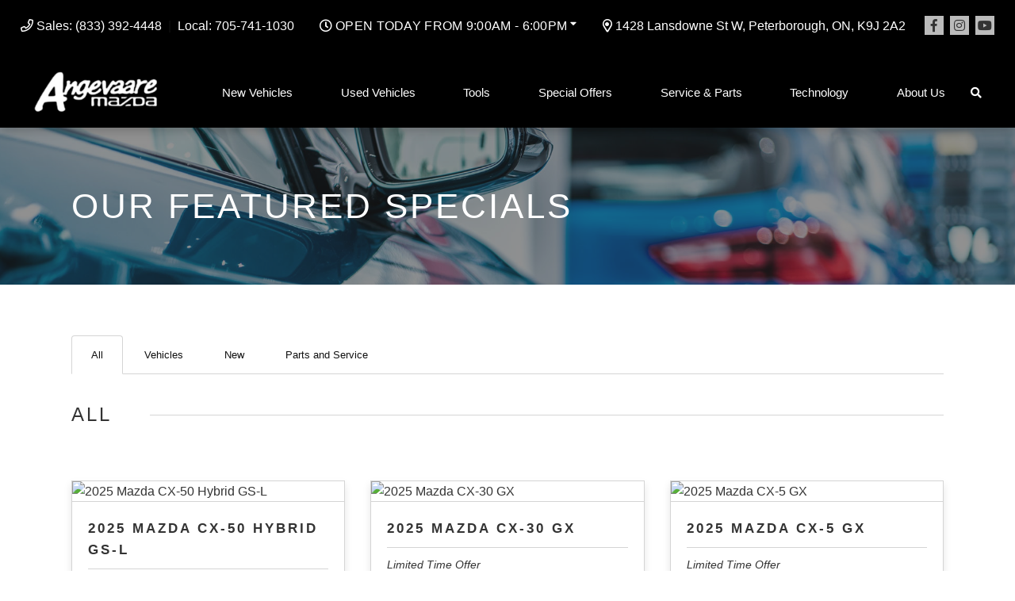

--- FILE ---
content_type: text/html; charset=utf-8
request_url: https://www.google.com/recaptcha/api2/anchor?ar=1&k=6LfL76YUAAAAAC18E_a_gGs2qf0ON_kX21Kvha4n&co=aHR0cHM6Ly93d3cuYW5nZXZhYXJlbWF6ZGEuY29tOjQ0Mw..&hl=en&v=N67nZn4AqZkNcbeMu4prBgzg&size=invisible&anchor-ms=20000&execute-ms=30000&cb=5taphytcb5fv
body_size: 48863
content:
<!DOCTYPE HTML><html dir="ltr" lang="en"><head><meta http-equiv="Content-Type" content="text/html; charset=UTF-8">
<meta http-equiv="X-UA-Compatible" content="IE=edge">
<title>reCAPTCHA</title>
<style type="text/css">
/* cyrillic-ext */
@font-face {
  font-family: 'Roboto';
  font-style: normal;
  font-weight: 400;
  font-stretch: 100%;
  src: url(//fonts.gstatic.com/s/roboto/v48/KFO7CnqEu92Fr1ME7kSn66aGLdTylUAMa3GUBHMdazTgWw.woff2) format('woff2');
  unicode-range: U+0460-052F, U+1C80-1C8A, U+20B4, U+2DE0-2DFF, U+A640-A69F, U+FE2E-FE2F;
}
/* cyrillic */
@font-face {
  font-family: 'Roboto';
  font-style: normal;
  font-weight: 400;
  font-stretch: 100%;
  src: url(//fonts.gstatic.com/s/roboto/v48/KFO7CnqEu92Fr1ME7kSn66aGLdTylUAMa3iUBHMdazTgWw.woff2) format('woff2');
  unicode-range: U+0301, U+0400-045F, U+0490-0491, U+04B0-04B1, U+2116;
}
/* greek-ext */
@font-face {
  font-family: 'Roboto';
  font-style: normal;
  font-weight: 400;
  font-stretch: 100%;
  src: url(//fonts.gstatic.com/s/roboto/v48/KFO7CnqEu92Fr1ME7kSn66aGLdTylUAMa3CUBHMdazTgWw.woff2) format('woff2');
  unicode-range: U+1F00-1FFF;
}
/* greek */
@font-face {
  font-family: 'Roboto';
  font-style: normal;
  font-weight: 400;
  font-stretch: 100%;
  src: url(//fonts.gstatic.com/s/roboto/v48/KFO7CnqEu92Fr1ME7kSn66aGLdTylUAMa3-UBHMdazTgWw.woff2) format('woff2');
  unicode-range: U+0370-0377, U+037A-037F, U+0384-038A, U+038C, U+038E-03A1, U+03A3-03FF;
}
/* math */
@font-face {
  font-family: 'Roboto';
  font-style: normal;
  font-weight: 400;
  font-stretch: 100%;
  src: url(//fonts.gstatic.com/s/roboto/v48/KFO7CnqEu92Fr1ME7kSn66aGLdTylUAMawCUBHMdazTgWw.woff2) format('woff2');
  unicode-range: U+0302-0303, U+0305, U+0307-0308, U+0310, U+0312, U+0315, U+031A, U+0326-0327, U+032C, U+032F-0330, U+0332-0333, U+0338, U+033A, U+0346, U+034D, U+0391-03A1, U+03A3-03A9, U+03B1-03C9, U+03D1, U+03D5-03D6, U+03F0-03F1, U+03F4-03F5, U+2016-2017, U+2034-2038, U+203C, U+2040, U+2043, U+2047, U+2050, U+2057, U+205F, U+2070-2071, U+2074-208E, U+2090-209C, U+20D0-20DC, U+20E1, U+20E5-20EF, U+2100-2112, U+2114-2115, U+2117-2121, U+2123-214F, U+2190, U+2192, U+2194-21AE, U+21B0-21E5, U+21F1-21F2, U+21F4-2211, U+2213-2214, U+2216-22FF, U+2308-230B, U+2310, U+2319, U+231C-2321, U+2336-237A, U+237C, U+2395, U+239B-23B7, U+23D0, U+23DC-23E1, U+2474-2475, U+25AF, U+25B3, U+25B7, U+25BD, U+25C1, U+25CA, U+25CC, U+25FB, U+266D-266F, U+27C0-27FF, U+2900-2AFF, U+2B0E-2B11, U+2B30-2B4C, U+2BFE, U+3030, U+FF5B, U+FF5D, U+1D400-1D7FF, U+1EE00-1EEFF;
}
/* symbols */
@font-face {
  font-family: 'Roboto';
  font-style: normal;
  font-weight: 400;
  font-stretch: 100%;
  src: url(//fonts.gstatic.com/s/roboto/v48/KFO7CnqEu92Fr1ME7kSn66aGLdTylUAMaxKUBHMdazTgWw.woff2) format('woff2');
  unicode-range: U+0001-000C, U+000E-001F, U+007F-009F, U+20DD-20E0, U+20E2-20E4, U+2150-218F, U+2190, U+2192, U+2194-2199, U+21AF, U+21E6-21F0, U+21F3, U+2218-2219, U+2299, U+22C4-22C6, U+2300-243F, U+2440-244A, U+2460-24FF, U+25A0-27BF, U+2800-28FF, U+2921-2922, U+2981, U+29BF, U+29EB, U+2B00-2BFF, U+4DC0-4DFF, U+FFF9-FFFB, U+10140-1018E, U+10190-1019C, U+101A0, U+101D0-101FD, U+102E0-102FB, U+10E60-10E7E, U+1D2C0-1D2D3, U+1D2E0-1D37F, U+1F000-1F0FF, U+1F100-1F1AD, U+1F1E6-1F1FF, U+1F30D-1F30F, U+1F315, U+1F31C, U+1F31E, U+1F320-1F32C, U+1F336, U+1F378, U+1F37D, U+1F382, U+1F393-1F39F, U+1F3A7-1F3A8, U+1F3AC-1F3AF, U+1F3C2, U+1F3C4-1F3C6, U+1F3CA-1F3CE, U+1F3D4-1F3E0, U+1F3ED, U+1F3F1-1F3F3, U+1F3F5-1F3F7, U+1F408, U+1F415, U+1F41F, U+1F426, U+1F43F, U+1F441-1F442, U+1F444, U+1F446-1F449, U+1F44C-1F44E, U+1F453, U+1F46A, U+1F47D, U+1F4A3, U+1F4B0, U+1F4B3, U+1F4B9, U+1F4BB, U+1F4BF, U+1F4C8-1F4CB, U+1F4D6, U+1F4DA, U+1F4DF, U+1F4E3-1F4E6, U+1F4EA-1F4ED, U+1F4F7, U+1F4F9-1F4FB, U+1F4FD-1F4FE, U+1F503, U+1F507-1F50B, U+1F50D, U+1F512-1F513, U+1F53E-1F54A, U+1F54F-1F5FA, U+1F610, U+1F650-1F67F, U+1F687, U+1F68D, U+1F691, U+1F694, U+1F698, U+1F6AD, U+1F6B2, U+1F6B9-1F6BA, U+1F6BC, U+1F6C6-1F6CF, U+1F6D3-1F6D7, U+1F6E0-1F6EA, U+1F6F0-1F6F3, U+1F6F7-1F6FC, U+1F700-1F7FF, U+1F800-1F80B, U+1F810-1F847, U+1F850-1F859, U+1F860-1F887, U+1F890-1F8AD, U+1F8B0-1F8BB, U+1F8C0-1F8C1, U+1F900-1F90B, U+1F93B, U+1F946, U+1F984, U+1F996, U+1F9E9, U+1FA00-1FA6F, U+1FA70-1FA7C, U+1FA80-1FA89, U+1FA8F-1FAC6, U+1FACE-1FADC, U+1FADF-1FAE9, U+1FAF0-1FAF8, U+1FB00-1FBFF;
}
/* vietnamese */
@font-face {
  font-family: 'Roboto';
  font-style: normal;
  font-weight: 400;
  font-stretch: 100%;
  src: url(//fonts.gstatic.com/s/roboto/v48/KFO7CnqEu92Fr1ME7kSn66aGLdTylUAMa3OUBHMdazTgWw.woff2) format('woff2');
  unicode-range: U+0102-0103, U+0110-0111, U+0128-0129, U+0168-0169, U+01A0-01A1, U+01AF-01B0, U+0300-0301, U+0303-0304, U+0308-0309, U+0323, U+0329, U+1EA0-1EF9, U+20AB;
}
/* latin-ext */
@font-face {
  font-family: 'Roboto';
  font-style: normal;
  font-weight: 400;
  font-stretch: 100%;
  src: url(//fonts.gstatic.com/s/roboto/v48/KFO7CnqEu92Fr1ME7kSn66aGLdTylUAMa3KUBHMdazTgWw.woff2) format('woff2');
  unicode-range: U+0100-02BA, U+02BD-02C5, U+02C7-02CC, U+02CE-02D7, U+02DD-02FF, U+0304, U+0308, U+0329, U+1D00-1DBF, U+1E00-1E9F, U+1EF2-1EFF, U+2020, U+20A0-20AB, U+20AD-20C0, U+2113, U+2C60-2C7F, U+A720-A7FF;
}
/* latin */
@font-face {
  font-family: 'Roboto';
  font-style: normal;
  font-weight: 400;
  font-stretch: 100%;
  src: url(//fonts.gstatic.com/s/roboto/v48/KFO7CnqEu92Fr1ME7kSn66aGLdTylUAMa3yUBHMdazQ.woff2) format('woff2');
  unicode-range: U+0000-00FF, U+0131, U+0152-0153, U+02BB-02BC, U+02C6, U+02DA, U+02DC, U+0304, U+0308, U+0329, U+2000-206F, U+20AC, U+2122, U+2191, U+2193, U+2212, U+2215, U+FEFF, U+FFFD;
}
/* cyrillic-ext */
@font-face {
  font-family: 'Roboto';
  font-style: normal;
  font-weight: 500;
  font-stretch: 100%;
  src: url(//fonts.gstatic.com/s/roboto/v48/KFO7CnqEu92Fr1ME7kSn66aGLdTylUAMa3GUBHMdazTgWw.woff2) format('woff2');
  unicode-range: U+0460-052F, U+1C80-1C8A, U+20B4, U+2DE0-2DFF, U+A640-A69F, U+FE2E-FE2F;
}
/* cyrillic */
@font-face {
  font-family: 'Roboto';
  font-style: normal;
  font-weight: 500;
  font-stretch: 100%;
  src: url(//fonts.gstatic.com/s/roboto/v48/KFO7CnqEu92Fr1ME7kSn66aGLdTylUAMa3iUBHMdazTgWw.woff2) format('woff2');
  unicode-range: U+0301, U+0400-045F, U+0490-0491, U+04B0-04B1, U+2116;
}
/* greek-ext */
@font-face {
  font-family: 'Roboto';
  font-style: normal;
  font-weight: 500;
  font-stretch: 100%;
  src: url(//fonts.gstatic.com/s/roboto/v48/KFO7CnqEu92Fr1ME7kSn66aGLdTylUAMa3CUBHMdazTgWw.woff2) format('woff2');
  unicode-range: U+1F00-1FFF;
}
/* greek */
@font-face {
  font-family: 'Roboto';
  font-style: normal;
  font-weight: 500;
  font-stretch: 100%;
  src: url(//fonts.gstatic.com/s/roboto/v48/KFO7CnqEu92Fr1ME7kSn66aGLdTylUAMa3-UBHMdazTgWw.woff2) format('woff2');
  unicode-range: U+0370-0377, U+037A-037F, U+0384-038A, U+038C, U+038E-03A1, U+03A3-03FF;
}
/* math */
@font-face {
  font-family: 'Roboto';
  font-style: normal;
  font-weight: 500;
  font-stretch: 100%;
  src: url(//fonts.gstatic.com/s/roboto/v48/KFO7CnqEu92Fr1ME7kSn66aGLdTylUAMawCUBHMdazTgWw.woff2) format('woff2');
  unicode-range: U+0302-0303, U+0305, U+0307-0308, U+0310, U+0312, U+0315, U+031A, U+0326-0327, U+032C, U+032F-0330, U+0332-0333, U+0338, U+033A, U+0346, U+034D, U+0391-03A1, U+03A3-03A9, U+03B1-03C9, U+03D1, U+03D5-03D6, U+03F0-03F1, U+03F4-03F5, U+2016-2017, U+2034-2038, U+203C, U+2040, U+2043, U+2047, U+2050, U+2057, U+205F, U+2070-2071, U+2074-208E, U+2090-209C, U+20D0-20DC, U+20E1, U+20E5-20EF, U+2100-2112, U+2114-2115, U+2117-2121, U+2123-214F, U+2190, U+2192, U+2194-21AE, U+21B0-21E5, U+21F1-21F2, U+21F4-2211, U+2213-2214, U+2216-22FF, U+2308-230B, U+2310, U+2319, U+231C-2321, U+2336-237A, U+237C, U+2395, U+239B-23B7, U+23D0, U+23DC-23E1, U+2474-2475, U+25AF, U+25B3, U+25B7, U+25BD, U+25C1, U+25CA, U+25CC, U+25FB, U+266D-266F, U+27C0-27FF, U+2900-2AFF, U+2B0E-2B11, U+2B30-2B4C, U+2BFE, U+3030, U+FF5B, U+FF5D, U+1D400-1D7FF, U+1EE00-1EEFF;
}
/* symbols */
@font-face {
  font-family: 'Roboto';
  font-style: normal;
  font-weight: 500;
  font-stretch: 100%;
  src: url(//fonts.gstatic.com/s/roboto/v48/KFO7CnqEu92Fr1ME7kSn66aGLdTylUAMaxKUBHMdazTgWw.woff2) format('woff2');
  unicode-range: U+0001-000C, U+000E-001F, U+007F-009F, U+20DD-20E0, U+20E2-20E4, U+2150-218F, U+2190, U+2192, U+2194-2199, U+21AF, U+21E6-21F0, U+21F3, U+2218-2219, U+2299, U+22C4-22C6, U+2300-243F, U+2440-244A, U+2460-24FF, U+25A0-27BF, U+2800-28FF, U+2921-2922, U+2981, U+29BF, U+29EB, U+2B00-2BFF, U+4DC0-4DFF, U+FFF9-FFFB, U+10140-1018E, U+10190-1019C, U+101A0, U+101D0-101FD, U+102E0-102FB, U+10E60-10E7E, U+1D2C0-1D2D3, U+1D2E0-1D37F, U+1F000-1F0FF, U+1F100-1F1AD, U+1F1E6-1F1FF, U+1F30D-1F30F, U+1F315, U+1F31C, U+1F31E, U+1F320-1F32C, U+1F336, U+1F378, U+1F37D, U+1F382, U+1F393-1F39F, U+1F3A7-1F3A8, U+1F3AC-1F3AF, U+1F3C2, U+1F3C4-1F3C6, U+1F3CA-1F3CE, U+1F3D4-1F3E0, U+1F3ED, U+1F3F1-1F3F3, U+1F3F5-1F3F7, U+1F408, U+1F415, U+1F41F, U+1F426, U+1F43F, U+1F441-1F442, U+1F444, U+1F446-1F449, U+1F44C-1F44E, U+1F453, U+1F46A, U+1F47D, U+1F4A3, U+1F4B0, U+1F4B3, U+1F4B9, U+1F4BB, U+1F4BF, U+1F4C8-1F4CB, U+1F4D6, U+1F4DA, U+1F4DF, U+1F4E3-1F4E6, U+1F4EA-1F4ED, U+1F4F7, U+1F4F9-1F4FB, U+1F4FD-1F4FE, U+1F503, U+1F507-1F50B, U+1F50D, U+1F512-1F513, U+1F53E-1F54A, U+1F54F-1F5FA, U+1F610, U+1F650-1F67F, U+1F687, U+1F68D, U+1F691, U+1F694, U+1F698, U+1F6AD, U+1F6B2, U+1F6B9-1F6BA, U+1F6BC, U+1F6C6-1F6CF, U+1F6D3-1F6D7, U+1F6E0-1F6EA, U+1F6F0-1F6F3, U+1F6F7-1F6FC, U+1F700-1F7FF, U+1F800-1F80B, U+1F810-1F847, U+1F850-1F859, U+1F860-1F887, U+1F890-1F8AD, U+1F8B0-1F8BB, U+1F8C0-1F8C1, U+1F900-1F90B, U+1F93B, U+1F946, U+1F984, U+1F996, U+1F9E9, U+1FA00-1FA6F, U+1FA70-1FA7C, U+1FA80-1FA89, U+1FA8F-1FAC6, U+1FACE-1FADC, U+1FADF-1FAE9, U+1FAF0-1FAF8, U+1FB00-1FBFF;
}
/* vietnamese */
@font-face {
  font-family: 'Roboto';
  font-style: normal;
  font-weight: 500;
  font-stretch: 100%;
  src: url(//fonts.gstatic.com/s/roboto/v48/KFO7CnqEu92Fr1ME7kSn66aGLdTylUAMa3OUBHMdazTgWw.woff2) format('woff2');
  unicode-range: U+0102-0103, U+0110-0111, U+0128-0129, U+0168-0169, U+01A0-01A1, U+01AF-01B0, U+0300-0301, U+0303-0304, U+0308-0309, U+0323, U+0329, U+1EA0-1EF9, U+20AB;
}
/* latin-ext */
@font-face {
  font-family: 'Roboto';
  font-style: normal;
  font-weight: 500;
  font-stretch: 100%;
  src: url(//fonts.gstatic.com/s/roboto/v48/KFO7CnqEu92Fr1ME7kSn66aGLdTylUAMa3KUBHMdazTgWw.woff2) format('woff2');
  unicode-range: U+0100-02BA, U+02BD-02C5, U+02C7-02CC, U+02CE-02D7, U+02DD-02FF, U+0304, U+0308, U+0329, U+1D00-1DBF, U+1E00-1E9F, U+1EF2-1EFF, U+2020, U+20A0-20AB, U+20AD-20C0, U+2113, U+2C60-2C7F, U+A720-A7FF;
}
/* latin */
@font-face {
  font-family: 'Roboto';
  font-style: normal;
  font-weight: 500;
  font-stretch: 100%;
  src: url(//fonts.gstatic.com/s/roboto/v48/KFO7CnqEu92Fr1ME7kSn66aGLdTylUAMa3yUBHMdazQ.woff2) format('woff2');
  unicode-range: U+0000-00FF, U+0131, U+0152-0153, U+02BB-02BC, U+02C6, U+02DA, U+02DC, U+0304, U+0308, U+0329, U+2000-206F, U+20AC, U+2122, U+2191, U+2193, U+2212, U+2215, U+FEFF, U+FFFD;
}
/* cyrillic-ext */
@font-face {
  font-family: 'Roboto';
  font-style: normal;
  font-weight: 900;
  font-stretch: 100%;
  src: url(//fonts.gstatic.com/s/roboto/v48/KFO7CnqEu92Fr1ME7kSn66aGLdTylUAMa3GUBHMdazTgWw.woff2) format('woff2');
  unicode-range: U+0460-052F, U+1C80-1C8A, U+20B4, U+2DE0-2DFF, U+A640-A69F, U+FE2E-FE2F;
}
/* cyrillic */
@font-face {
  font-family: 'Roboto';
  font-style: normal;
  font-weight: 900;
  font-stretch: 100%;
  src: url(//fonts.gstatic.com/s/roboto/v48/KFO7CnqEu92Fr1ME7kSn66aGLdTylUAMa3iUBHMdazTgWw.woff2) format('woff2');
  unicode-range: U+0301, U+0400-045F, U+0490-0491, U+04B0-04B1, U+2116;
}
/* greek-ext */
@font-face {
  font-family: 'Roboto';
  font-style: normal;
  font-weight: 900;
  font-stretch: 100%;
  src: url(//fonts.gstatic.com/s/roboto/v48/KFO7CnqEu92Fr1ME7kSn66aGLdTylUAMa3CUBHMdazTgWw.woff2) format('woff2');
  unicode-range: U+1F00-1FFF;
}
/* greek */
@font-face {
  font-family: 'Roboto';
  font-style: normal;
  font-weight: 900;
  font-stretch: 100%;
  src: url(//fonts.gstatic.com/s/roboto/v48/KFO7CnqEu92Fr1ME7kSn66aGLdTylUAMa3-UBHMdazTgWw.woff2) format('woff2');
  unicode-range: U+0370-0377, U+037A-037F, U+0384-038A, U+038C, U+038E-03A1, U+03A3-03FF;
}
/* math */
@font-face {
  font-family: 'Roboto';
  font-style: normal;
  font-weight: 900;
  font-stretch: 100%;
  src: url(//fonts.gstatic.com/s/roboto/v48/KFO7CnqEu92Fr1ME7kSn66aGLdTylUAMawCUBHMdazTgWw.woff2) format('woff2');
  unicode-range: U+0302-0303, U+0305, U+0307-0308, U+0310, U+0312, U+0315, U+031A, U+0326-0327, U+032C, U+032F-0330, U+0332-0333, U+0338, U+033A, U+0346, U+034D, U+0391-03A1, U+03A3-03A9, U+03B1-03C9, U+03D1, U+03D5-03D6, U+03F0-03F1, U+03F4-03F5, U+2016-2017, U+2034-2038, U+203C, U+2040, U+2043, U+2047, U+2050, U+2057, U+205F, U+2070-2071, U+2074-208E, U+2090-209C, U+20D0-20DC, U+20E1, U+20E5-20EF, U+2100-2112, U+2114-2115, U+2117-2121, U+2123-214F, U+2190, U+2192, U+2194-21AE, U+21B0-21E5, U+21F1-21F2, U+21F4-2211, U+2213-2214, U+2216-22FF, U+2308-230B, U+2310, U+2319, U+231C-2321, U+2336-237A, U+237C, U+2395, U+239B-23B7, U+23D0, U+23DC-23E1, U+2474-2475, U+25AF, U+25B3, U+25B7, U+25BD, U+25C1, U+25CA, U+25CC, U+25FB, U+266D-266F, U+27C0-27FF, U+2900-2AFF, U+2B0E-2B11, U+2B30-2B4C, U+2BFE, U+3030, U+FF5B, U+FF5D, U+1D400-1D7FF, U+1EE00-1EEFF;
}
/* symbols */
@font-face {
  font-family: 'Roboto';
  font-style: normal;
  font-weight: 900;
  font-stretch: 100%;
  src: url(//fonts.gstatic.com/s/roboto/v48/KFO7CnqEu92Fr1ME7kSn66aGLdTylUAMaxKUBHMdazTgWw.woff2) format('woff2');
  unicode-range: U+0001-000C, U+000E-001F, U+007F-009F, U+20DD-20E0, U+20E2-20E4, U+2150-218F, U+2190, U+2192, U+2194-2199, U+21AF, U+21E6-21F0, U+21F3, U+2218-2219, U+2299, U+22C4-22C6, U+2300-243F, U+2440-244A, U+2460-24FF, U+25A0-27BF, U+2800-28FF, U+2921-2922, U+2981, U+29BF, U+29EB, U+2B00-2BFF, U+4DC0-4DFF, U+FFF9-FFFB, U+10140-1018E, U+10190-1019C, U+101A0, U+101D0-101FD, U+102E0-102FB, U+10E60-10E7E, U+1D2C0-1D2D3, U+1D2E0-1D37F, U+1F000-1F0FF, U+1F100-1F1AD, U+1F1E6-1F1FF, U+1F30D-1F30F, U+1F315, U+1F31C, U+1F31E, U+1F320-1F32C, U+1F336, U+1F378, U+1F37D, U+1F382, U+1F393-1F39F, U+1F3A7-1F3A8, U+1F3AC-1F3AF, U+1F3C2, U+1F3C4-1F3C6, U+1F3CA-1F3CE, U+1F3D4-1F3E0, U+1F3ED, U+1F3F1-1F3F3, U+1F3F5-1F3F7, U+1F408, U+1F415, U+1F41F, U+1F426, U+1F43F, U+1F441-1F442, U+1F444, U+1F446-1F449, U+1F44C-1F44E, U+1F453, U+1F46A, U+1F47D, U+1F4A3, U+1F4B0, U+1F4B3, U+1F4B9, U+1F4BB, U+1F4BF, U+1F4C8-1F4CB, U+1F4D6, U+1F4DA, U+1F4DF, U+1F4E3-1F4E6, U+1F4EA-1F4ED, U+1F4F7, U+1F4F9-1F4FB, U+1F4FD-1F4FE, U+1F503, U+1F507-1F50B, U+1F50D, U+1F512-1F513, U+1F53E-1F54A, U+1F54F-1F5FA, U+1F610, U+1F650-1F67F, U+1F687, U+1F68D, U+1F691, U+1F694, U+1F698, U+1F6AD, U+1F6B2, U+1F6B9-1F6BA, U+1F6BC, U+1F6C6-1F6CF, U+1F6D3-1F6D7, U+1F6E0-1F6EA, U+1F6F0-1F6F3, U+1F6F7-1F6FC, U+1F700-1F7FF, U+1F800-1F80B, U+1F810-1F847, U+1F850-1F859, U+1F860-1F887, U+1F890-1F8AD, U+1F8B0-1F8BB, U+1F8C0-1F8C1, U+1F900-1F90B, U+1F93B, U+1F946, U+1F984, U+1F996, U+1F9E9, U+1FA00-1FA6F, U+1FA70-1FA7C, U+1FA80-1FA89, U+1FA8F-1FAC6, U+1FACE-1FADC, U+1FADF-1FAE9, U+1FAF0-1FAF8, U+1FB00-1FBFF;
}
/* vietnamese */
@font-face {
  font-family: 'Roboto';
  font-style: normal;
  font-weight: 900;
  font-stretch: 100%;
  src: url(//fonts.gstatic.com/s/roboto/v48/KFO7CnqEu92Fr1ME7kSn66aGLdTylUAMa3OUBHMdazTgWw.woff2) format('woff2');
  unicode-range: U+0102-0103, U+0110-0111, U+0128-0129, U+0168-0169, U+01A0-01A1, U+01AF-01B0, U+0300-0301, U+0303-0304, U+0308-0309, U+0323, U+0329, U+1EA0-1EF9, U+20AB;
}
/* latin-ext */
@font-face {
  font-family: 'Roboto';
  font-style: normal;
  font-weight: 900;
  font-stretch: 100%;
  src: url(//fonts.gstatic.com/s/roboto/v48/KFO7CnqEu92Fr1ME7kSn66aGLdTylUAMa3KUBHMdazTgWw.woff2) format('woff2');
  unicode-range: U+0100-02BA, U+02BD-02C5, U+02C7-02CC, U+02CE-02D7, U+02DD-02FF, U+0304, U+0308, U+0329, U+1D00-1DBF, U+1E00-1E9F, U+1EF2-1EFF, U+2020, U+20A0-20AB, U+20AD-20C0, U+2113, U+2C60-2C7F, U+A720-A7FF;
}
/* latin */
@font-face {
  font-family: 'Roboto';
  font-style: normal;
  font-weight: 900;
  font-stretch: 100%;
  src: url(//fonts.gstatic.com/s/roboto/v48/KFO7CnqEu92Fr1ME7kSn66aGLdTylUAMa3yUBHMdazQ.woff2) format('woff2');
  unicode-range: U+0000-00FF, U+0131, U+0152-0153, U+02BB-02BC, U+02C6, U+02DA, U+02DC, U+0304, U+0308, U+0329, U+2000-206F, U+20AC, U+2122, U+2191, U+2193, U+2212, U+2215, U+FEFF, U+FFFD;
}

</style>
<link rel="stylesheet" type="text/css" href="https://www.gstatic.com/recaptcha/releases/N67nZn4AqZkNcbeMu4prBgzg/styles__ltr.css">
<script nonce="bNTQS6pb4GDrQFw8_bhC2w" type="text/javascript">window['__recaptcha_api'] = 'https://www.google.com/recaptcha/api2/';</script>
<script type="text/javascript" src="https://www.gstatic.com/recaptcha/releases/N67nZn4AqZkNcbeMu4prBgzg/recaptcha__en.js" nonce="bNTQS6pb4GDrQFw8_bhC2w">
      
    </script></head>
<body><div id="rc-anchor-alert" class="rc-anchor-alert"></div>
<input type="hidden" id="recaptcha-token" value="[base64]">
<script type="text/javascript" nonce="bNTQS6pb4GDrQFw8_bhC2w">
      recaptcha.anchor.Main.init("[\x22ainput\x22,[\x22bgdata\x22,\x22\x22,\[base64]/[base64]/[base64]/[base64]/[base64]/UltsKytdPUU6KEU8MjA0OD9SW2wrK109RT4+NnwxOTI6KChFJjY0NTEyKT09NTUyOTYmJk0rMTxjLmxlbmd0aCYmKGMuY2hhckNvZGVBdChNKzEpJjY0NTEyKT09NTYzMjA/[base64]/[base64]/[base64]/[base64]/[base64]/[base64]/[base64]\x22,\[base64]\\u003d\x22,\x22wooAbMKdYcKzMTDClHDDmsKvfsOwa8O6acKAUnFuw6o2wosRw5hFcsOFw53CqU3DlcO5w4PCn8K2w4rCi8KMw5HCpsOgw7/DuSlxXlZybcKuwpoEe3jCsATDviLCpsKfD8Kow5IYY8KhLsKpTcKeYmd2JcOqDE94CzDChSvDgzx1I8Orw4DDqMO+w5k6D3zDqmYkwqDDowPCh1BrwqDDhsKKHjrDnUPCk8O8NmPDoVvCrcOhO8ORW8K+w5/DnMKAwps4w43Ct8OdUg7CqTDCiHfCjUNAw7HDhEA0dGwHD8OPecK5w5DDrMKaEsOiwqsGJMOKwq/DgMKGw7fDpsKgwpfCjRXCnBrClHN/MFnDpSvClDDCmMOlIcKIbVIvD2HChMOYA3PDtsOuw5zDuMOlDQM1wqfDhQHDrcK8w75ow5oqBsKiAMKkYMKTBTfDkknCvMOqNHlLw7d5wppewoXDql0pfkc8DcOrw6F6TjHCjcKjcMKmF8KZw6pfw6PDui3CmknCgSXDgMKFA8K8GXpDIixKXcK1CMOwJMOHJ2Quw5/Ctn/DmcOGQsKFwqnCkcOzwrpZSsK8wo3CmBzCtMKBwpnCoRV7wqRew6jCrsKBw5rCim3Dsx84wrvChsKqw4IMwpDDsS0ewprClWxJCMOvLMOnw7Nuw6lmw6HCssOKECdMw6xfw4nCmX7DkGXDu1HDk2oUw5lyXcKmQW/DjwoCdUIKWcKEwqzCmA5lw6TDoMO7w5zDt2FHNXkkw7zDokvDn0UvJC5fTsKowrwEesOKw7TDhAstNsOQwrvCnsKic8OfP8OZwphKWMO8HRgMYsOyw7XCvsKbwrFrw7g7X37CswzDv8KAw47DrcOhIyJRYWo+OVXDjUPCnC/[base64]/Do8KXET47Lh3DocKBR3rDgBPDoT3ChMK9w4vDssK7AETDlDoMwpYWwqNnwr1mwo9nZMKBIG9MDmrCtMKqw5Fxw7MtCcKXwqxIw7/[base64]/w7vCqUIiwrDCicOYwqPCrMKDwrbCk8KDIMK7wo5uwrAYwohDw53CrgYkw5DCuwDDvEDDoDF8Q8Onwr5uw7Q2CcOnwqLDgcKAaG/Dv39qRzTChMOtBsKnwrTDvDTCslUMU8Kaw7NGw553Dxljw6vDu8OOV8OoZMKHwrRpwpvDjEnDt8KNFRzDkgTChMOQw4J8FSTDq09swow3w4cJZWrDnMOgw65ZAHbCg8KvbyTDgF44wq3CgHjCi0zDuxkEwqPDtxnDjCt/KEx0w4bDlgPDicKUayNxdMOHLQLCusOtw4nDlDHDh8KGBGl3w4JPwpwRcWzCuCPDscOIw6Apw4bDkQnCmiRhwr/DgS1bCWoQwr4uw5DDgMOKw6cGw6BCZcOiUVIABSJZaWvCk8KKw6A2wqIow6fDqMOINsKdUcKpAX/[base64]/DqWfDh8KRw5DCoMK0wrnCh8ONw4kRWcKPe1/CulXCnsOzw5lgI8KNCGDCjAHDrsO/[base64]/CpMKqw7lefhgQHsOdwpbDmBDDj8KmFFDDrRVIMxJ1wprCjCEawrIjRmfCqMOdwp3ChC3CrCzDpRQpw6DDssKYw5wSw5BqT1vCi8Kdw5/DqcOhWcOMCMOzwpBvw70SSyjDp8KrwqrDmQA6cVLCsMOObsKGw5F9wprCjWVsOcOSMcKXY1LCjlEgDWHDpQ3DpsO+wp9DNMK9Q8K4w55lGsKhOsOtw77ClkjCj8OwwrcGYsOsFRIxIsOww5fCksOJw6/[base64]/[base64]/CjXZewo3DjMO/w682FMOvwo7DvxwvGMKpFTPCimLCnkNuwp/ClsKGbklhw4bClG/DusOWFcKpw7YvwpQcw5ANccO+Q8Kiw4jDl8K3FDZSw6/[base64]/[base64]/Cs8O9THfDmcOAYTPDgDVHaUo/wqlTwqwww7LCicKKwrDCosKDwqEHQy7DnW0Hw4nChsOlaCVOw4lBw7Fzw7jCjMKUw4TDlMOqJxJDwqkJwolpSy/DtsKNw4YowqBmwpdFSTnDtsKoDAMkTBPCkcKZGMOqwqLCk8KHcMKrwpECBsKQw7pNw6PCrMKxdDlwwqYxw717wr4Jw4PDtsODDcK0wpIhSCTDqjA2w4ZLYz0bwrIxw6DDtcOmwrjDlMK/w6wPw4BrP0fDgsKAwpjCq3vClsOsRMK0w4nCo8KvWcKvHMOEQgrDjMOsFy/DksOyIcOxQzjDtcOmLcKfw5BresKSwqfDs31qw6sMbiwawp3DombDj8Opwp3DncK3PSpdw5jDrsOpwrnColfCug4ewpdPScKlSsO6worDlcKuwqXChh/CnMOlccOuY8KGw73DrmlDMht5RMOVQ8KsU8K8wrzDmMOSw5ciw41uw67CjyUqwr3CtW3DjlXCnWjCuEE4w5vDjsORYsKgwpwyWjchw4bDl8O2JQ7ClWpQwpw+w6J/[base64]/DqcK1wro2w4zDvi/DtWZpwoNuE8KIwqvDlBDDt8KCwrDCqsOAw5cgVsOww5I4SMOmWMK1FcK5wq/Dk3F9w6tQOxwzVTsgQyLCgMOjdCLCscKrRsOUwqHChwzDscOoQE47WsO+RR5Kb8OgNWjDpwlZbsKww5/DrcOoEHzDsDjCocOVwr/DnsKZXcKEwpXCgTvDoMO4w6t2w4d3TyjCm2wQwoM/w4hwMEYtwp/Cr8KmP8O8eGzDgXcVwo3Dh8ORw7zDgVJlw5jDlMKHecOBYUkCQBrDiUEgW8K0wpvDoUYfDGZbBgjCqxDCrxZRwqQBbmLCvSTDvjVwEsOZw5fCjEHDmsO4QVRaw6VkIERUw47CiMOFw54/w4Afw6Ebw73Duz8YK1vCpmp8ZMKLPsKtwpzCvjPCm2rClCclW8K3wqN0ODrClcOdw4LCowPCv8Orw6HCjWlyGibDthHDmMO3w6Apw7XDsygywq3DpUoswpjDhklvEsKaWMKWHcKYwpRNwqnDvcOQbyLDiQjDsz7CumrDiGjCgE3CkA/Cg8KLH8K9O8KaQMK5WkHCpSFGwqjCr1wrPB1BLwzDrlrCqQXCpMK8SURnwqBZwpxmw7HCvsO1e3EWw53CgsOjwrfCl8KTwo3DkMKkdHDCpmIjAMKGw4jDqk9Qw616QXXDtSxRw7vCucKwSS/CnMKyYcObw7rDty4XLsKawp7CpiNmFsOVw5A3w5VPw7XDhQ3DqCR0EMOew6Mow5c5w69vWcOtUS/DvcK0w4EaQ8KqYsKEEEXDs8K4dSM4w4gTw77ClMK0eADCvcOHHsOrS8KBScOmWsKzHMOHworCiyl9wpU4V8O9KcKHw410w792dsORasKufcOxBMKnw6UAfnPCumvCrMO6woXDkMODW8KLw4PDkcK2w7h7CcK7CcOiw61+woN/w5EEwq99wpTDnMO8w5HDj2BjecKwA8KLwptLwobCpsKbwo8DYBICwr/DomAuCEDDmTgdHMKFwrg3wpHCrDxNwo3DmhHDlsOUwq/DgcOHw6XCvsKpwq8UZcK8LCnCl8KREMK7JMOfw6E5w5DChmkIwoPDp05dw6bDp1h6Wy7DmE7CrMKIwoLDtMO0w4EcFS9Sw4zCuMKWTMKuw7NiwpfCscOFw7nDnsKxGMO/w6bDkGkww5YaeCMkw74sWMKJRhoOw5UNwo/CiHYxw4LCj8OWBwMgBS3DtyXCisOxw5zCkcKxwptyDVdUwrLDlnjCmMOTejggwqXDh8OowqAhHgcew5zDqgXCiMKIwpZyYsKfH8Odwo3Dq1/Cr8OHwod4w4o0J8KgwpsKXcKvwobCqMKnwqXDqUzCn8Khw5lTw7JPw5xcesOhwo0rwrvCukFdGl3Co8OVwoMSPgtbwovCvTfCksKRwoQiw5jDk2jDkgVbFlPDs3vCo0AxbR3Cjw7Cj8OCwp3CisKawr4RQsOvBMOEw4jDuXvCs3/Cvk7Dmx3DryTCrMKow54+wrxTw4ktZg3Cj8KfwoTDtMKewrjCjXjDs8OAw79RA3URw5wawpgWRRnDkcODw50pwrRaFCDCtsKWYcKXNUQjw7AIBG/CtsOYwqDDmcOBXCrDhQbCoMO0ecKEJsK0w6HCi8KLR2xVwqXCgMK7HcKYWBvDkX7Co8O/[base64]/CpMKAbVg/[base64]/DtSPCg8KiZ8Kbw4nCqcOzAMO6VwDDlcKXwpgnwrNLesKqw5jCuj/Cl8O6dQNDw5NCwp3CtA/DuznCujcJw6dJOArCjsOZwrTDjMK+QcOrwpzCgn3CjzpebRzCgw4qZV1twrPCncO8BMKYw6pGw5XCgXjCtsOxRUXCr8OuwrPDgV0xw60ew7HChj3Ck8O/woonw79xDArCkzDCv8K9wrYmw5rCp8Oaw7zCi8K+VSRnw4HCmy9vAjTCksKvM8KlNMKrw70LG8K2D8OOwoQaNQ1aHlojwojDsFvDpmNdUMKiY3/DrcOVP0LCkcKpFcOlw7d3JG/CvRFUWCXDmUhAwoxpwoXDizgRw5Y0YMK2XHI0EcOvw6hLwrZOegxVIMOXw6IyWsKdT8KQXcOQZC3DvMOFw4FjwrbDvsO/w6jDpcOwDiLDlcKZecO5BsKtKFHDvSXDlsOMw5zCi8O1w6l+wo7DuMOFw4HCmsOQQ15CT8K2w4Vow5LCnThUVGfDlWdYSsOuw6rDncO0w71uUsKxKMO8UcOFw5bChlsTCsKDw5rCrwTDlcO2HSAMwp7Csg8/PcKxIR/CssOgw6AFw5RjwqPDqid9w6/DucKxw5rDv1FsworDvsOEBmAcwpjCmMKRFMK0wo5UcWxCw5gwwpzDk3tAwqvCoTVDXDvDqAvCpRnDg8OaBsOxwoowdCbCki7DoQ/CmzrDoFUkw7ZAwqFMwoHCtyHDiWfChsO6eWzCtXbDtMOpDcKpED55F0rDrnE8wqvCv8Kpw6nCi8O8wpjDpz/[base64]/BsOoZ8K8blXDqsONW8ONw4LDtg0RbyxvKn0DHiMzw77DlQlzQsOXw4/[base64]/EMK/w743V1I2wpMaw7/CumHCscOmw7UndV3DpcOfS3DCsF57w4tlTxtGGXl9wrLDicOzw4HCqMKswqDDsWPCkntaO8Kiw4ByacKrbVjCu2MuwojDqcKNw5jDmsOkw7HCkyrCnRvCqsOjwpsqw7/CgMKqfzlvcsK+wp3Dk2LDiWXCjBrCssOrYxJoQB9ecVBZw5JXwptOw7zCusOsw5RXw7HCjnHCunrDtz0pC8KvChB6LcK1OcOswqPDucOBc2cYw5PDoMKXw5Znw7rDscOgbXzDocKZSDzDjCMRw7oPYsKPUVAGw5oHwpcIwp7DuzXCoyVxw6bDmcKew7tkYcKXwr/DtsKdwqLDuWfCoAlLDjDCtcOQOx8Qw6UGwqFyw7PCuitnA8OKQyVOOkXDucKYw63Crntxw4w1cnUzJQdiw54PJTIhwqpVw7YVcSVtwqzDgMKIw6rChMKVwqVMD8Kqwo/CmcKAdDfDukLCoMOkLcOWXMOtw6bDjcOifg9HYHPCv0xkOMKxbsK6QzAndEkJwrQ2wofDmcKkJxoSC8OKwq7DgMKZDcOUwobCn8KFOG/[base64]/[base64]/[base64]/ChcKzBSpeKsKGwqLDsS4JWMKAwrnCr2PDiMK5w6BnayZcw6LDkCzDrsOdwr57wq/DkcKiwr/[base64]/w5Jfw4BKZE/[base64]/wq1FOcK4woIqGRQJclAEdG4UVcO8PkvCsRzCjSFOwr96wrXClMKsS2Y+wodMbcK6w7nCi8K2wqnDkcOGw5HCl8KoBsKswotrwoTCoE3CmMKaT8ONAsOVdl7ChBZpw4tPbcOawrTCu00Zwo1FHsKAAEHDosOSw7FJw6vCqD8Bw7jCmHt/w6bDgWMIwo01w4g9Ln3Ci8K/KMK0w4JzwqbCl8KxwqfDmy/[base64]/[base64]/DnsKILWTCtcKGwrrCjwkcw6LCv8OGMwfCv1RjbcKPQgHDsEIoMAl8EcK9Mk4YdEXDrUXDtBTDt8Kvw5rCqsOhZsKbH03Dg8KVfnBqFMK5w5ZXFkbDrGJJUcK6w4PCtsK/[base64]/DoxQCw73Dr1PCj0w/V2rCjsOSw6jClx0Ow4rCnMKxAkBJw47DsixvwpTCl1suw5PCssKiTsKRw6Viw5cRX8OVIxfDicO/ZMOMS3HCoFdLUmdZMQ3DvWJ8QlPDjMOoUFkBw5wbw6dRAFc5H8OqwrrCvXTCn8OmRR3CosKodyg9wr1zwpQ2e8KNa8ODwpcewqDCucO/[base64]/XMOvBwASwqBNw6rCpMKffxIMJwEdw5lfwo4EwpzCtmPCo8KWw5EeIsKawrrCvE/CiUjDlcKEWTbDkTRNPh/Dv8K0eC8GRwvDoMOgWBtPSMO8wrxvNsOew5LCrDnDk1VSw5BQGV1Lw6YfYX3Dl2XCuhLDsMKVw5PCnDA/CFnCsyEqw4bChMKUQllJXmzCtwoVUsKywpfCiWrDtR3Di8OTwo/DvT3Cth7CmsOkwqLDrMKwD8Obwo52a0FeUyvCokXCvDh/wpLCucOUH1llT8OEwpfDoGbCsS5tw6zDom1zaMKCDU3CiDLCtsKYI8O2DznDq8ONXMKxG8O6w7XDhCE9By3Dv0EKwqBzwqnCssKRBMKbPcKKPcO+w6vDj8KbwrZbw6gXw5vDoG/Cjz4keUdJw689w73DhDBXUEYwdi1Gw7cte1hRCcKJwq/CkCzDgSIoCcOkw4d6w59XwqzDqsOywrIzCGrDjMKfF03Cj2MNwoNMwojCrsKoOcKfwqx2wpzCg29hJsONw63DiGDDtxrDjMKAw7dFwrJiAQ9GwoXDh8Knw7rCtDJww43CocK7wqhCGmkxwrPDvzfClQ9Ow6/DvyzDjmlfw6vDpz3CoDxRw4HDv2zDlcOQdcKuBcK8wpHCsTzCusOSLMOYdn5NwpLDkz/CgsKywprDq8KGZMOSwo/[base64]/DksKiZCPDksO5Li3ChsOCH31ONTQII8KTwpsUClJ/woo6LD/CjBIJKSZbCGZMJiDDlsKFw7vCrsOhY8OPPW7CtgvDncKrRsKcw5rDpSxcKRElw7DDi8OpfFDDsMK6wq5zV8O/w5kRwr7CqRfCksOxZA5UDCsnY8KqQXs/w5DCjSnDo3zCqUDCkcKfw4XDrU1QbTQewp3DjFVTwr1xw5gIE8O5RibDlMKbWcKbwphVcsOMw7TCv8KzVhHChcKdwoN9w5fCj8Oedi0ECMKCwovDgMO5wpoQLGleGiplw7fCtsK0wpbDr8KdT8O6BsOKwobDnMO8VnYfwoRlw6FdSlBSwqbCnz/CmUppfcO4woRmbFYmwp7CvcKeFEfDiWlOVWVdUsKQesKIw6HDqsO5w61aI8OKwrXDgsOowp8eDxUEacK7wppvdMKmHQzDpFXDpExKVcKnwpzCnQ8RRjxZwovDtW81wp3Dml8IbkojLcOqWDAEw5rCpXrDkcKGaMO7w7/DhGZdwr9AeGtwTyHCpcK/w6BZwrbDicKbEn1wQ8OaQTvCl2nDkcKLUG9eUkvCr8KwAzZtezchw7kZwr3DuTXDisKcIMO0eVfDn8OBMw/DpcKoGhYdw6fCu0DDrMOFw4DCk8KWwrNow5bClsOKJDLDsQzDuFoswrlkwoDCsj9hw53CpAbDiQR4wpzCiyA7DMKOw4vCiR/CgRlGwqN8w6bDsMKLwoV0V24vOMOsDMKPEMO+woUcw73DicK5w7MwLCdACsK7IVUSIHVvwpbDqxTDqSFhVUYYw7zCqhBiw5DDgFp7w6LDuAfDucKeIMKmWFsVwr7CisKEwr7Dk8O/[base64]/DgMOBwpbDnD4mwo/DhcKRCsOPwoQTw57DmiLDt8OxwoTCh8KYIQPDqhrDvcORw58Xw6zDkcKawqZzw783LX/DuhjCiX7Co8KSHMKNw6FtEQnDtcObwopTJFHDoMKMw6vDpgjCtsOvw6HCk8O2WWRZVsK1TSzChsOYwrg9PMKpwpRlwpEcwrzCmsOpH03CqsKUESBIYsKewrdZPUJbJ17CkG/DlnQNwoMuwrZzBV8wIsONwqVOPBbClifDi2lMw45JADHClsOuAE/DtMOmZFbCrcO3wqhUPQFadSF4CAfCv8O6wr3CjkbCtMKJacOPwr0ZwpIoUMKMwq10wpbCuMOcHsKvwotowrdNPMKRA8Okw74Ec8KCYcOTwqlUwq8LUzVGfnIoM8KgwoHDjWrChSQhE0vDucKdworDpMOGwpzDvcK0DQ0pwpY/[base64]/Cm0/DmjU3wpAjw4PCi8OmSxvDv8ONMW7Cg8OSYsKjBDrCmAw4w5oQwqzDvw51C8O+CDUWwpgrSsKKwrPDpmPCnB/[base64]/CpsO/wo/CksOIHcOkP8OWwpt3Z1sQZ8K+w7DCssKwCsOTHlRmAsKPw7YDw5DDl2Vcwq7Dl8O0wrYMwpR5w7/Ckg/DgAbDn2rCt8KZbcKyUQlww5XCgCTDlDB3cVnCr3/CoMOuwq3CsMKAa10/w53DocKafG/[base64]/[base64]/CvnfCv8OdO8Onw7/Dn8OaUz4pHCpVdkvDs2jCtwbDuAcEw4h7w4l8wqpkUQc4f8KwfxJbw6tGTgPCisKtV2/CrcOVUMOrZ8Odw5bCn8K2w5A2w6MSwrYSU8OsbsK3w4HDisOUwqFmBcO+w4JOwrbDm8O1J8OAw6ZVwrEWF3tCN2YQw5jCs8OpDsK7w59Rw7bDoMObQMKQw7XCkz/CgATDuQ1mwpApJMOxwpvDs8KVw53DqDfDnx0LLsKCfB17w6nDrMKITsODw6JRw7o0wofDk3zCvsOvCcOPCwdowqMcw7YFYywEwpx0w5DCpDUMw5RwesOEwrfDncOawrM2YcOoaFN/wpEvAcOYw5fDpirDjk8bNC9nwrIKwo/Dh8KYwpLDsMKPw6bCjMKoIcKww6HCo1w7YcKKbcKjw6Etw7XDo8OXenfDhsO3HifCn8OJdcK3IQ5dw63CjDvDtn3DmMKiw5PDusKVamBdLcOrw7xGelB2wqPDkyYdQcK8w53CssKKHE7Dpxg/RVnCvjvDvsK7wqjCuxjCrMKjw4zCqnPCqDHDtgUPZ8OsGE0BHxLDkCoHVE4Pw6jDpcO+UCo2aX3CvMOfwqwnHXAVfAnDpcO5wr7CtcKww5rCohnDj8KVw4fClggpwq3Dt8OfwrHCqcKjUXvDo8K6wo5ow6EiwrjDq8O7w4dFw7ZzMhx2P8OHIQXDrw/Ch8OFccOGO8K0w63DmMKmD8Ojw5IGK8OEFkzCggoZw64ceMOIXMKGdWhdw4QsJ8KyMz/DjsKsOSvCgsKRLcOsCHfCjlstOC/CvwvClXlFKcOmcGd6w4bDmgrCqMOuwpgMw6FQw5bDr8O8w712a0DDp8OLwrHDrW3DjcKtf8Kiw6nDl0fCt1nDkMOqw5PCqTtKB8KlByvCrzXDgMO0w4bCkzg/a2jCr2nDlcO3E8Opw4fDhnjDum3Crghyw7PCqsKIWijCryI+RT3DlcOnfsKHI1vDgTHDvsKoXMOzGMO7w7XCtFd1w67Ct8KsAXcDw57Dp1HComVKw7Rwwq3DvXd3PB7DuSnCnwEXNX/DlRTDg1vCsHbDkCAgIixdB0XDkT0mEEE7w7pobMOGR04qQETCrnpgwroJWsO+e8OiQHhrSsOwwrXChltEbMK9U8OTbcOsw6ccw6NPw5bCgXkCwpJmwozDvTrDvMOCFWfCtAITw7rCmcO/w5hJw55iw7FoMsO+wopZw4bDh3jDs3hjYhJzw6/DkMKsZsO6SsOpZMOqw6LCgXTCpFzCusKJRShRVkTCpRB6ZsOwWQZCWsKPNcKHN24bJyM8fcKDw6Iow6F+w4jDg8KSGsKawrskw5fCvlJjw4MdWcKawp1mOVsYw600ZcOew6JDHMKBwpTDocOrw4Jcwrg6wqonbHY/a8OywpUkQMKZw4TDsMOZwqlbG8O8Hkouw5AYUsKqw5/DlAIXwozDhmQFwrgiwpLCqMKnwrjDscK3wqLDnQkqw5vCjAYVdxPCtMKSwoQcDm0pFXHCrlzCikZcw5VYwqDDuSAGwprDs27DvlnCtcOhakLDvzvCnj8EKUnCjsKYF0pww4/CoV/DjBTCpkstw6XDiMODwpLDnzAnw4YjUMOAFMOsw5zDm8OEesKOcsOjw5fDgMK+LcOCAcOEFsOtwoLCpsK0w4IVwobDlCI7w4B/wr8Uw6INwrvDqC3DjkLDpsOLwrLChUEVwqnDp8OlZUtiwo3DoWfCiSrDrWLDs2xXwrsIw7NZw5IvFz13G2RIAcOxHsO9wogJw4fCjQxdMh0PwofCq8OiFsOKXAsiwr/Dt8OZw7vDssOxwosGw4nDv8OIJcKQw4jCqcOEaCMuwpvCjzHCkxPCjhLCngvCkijCsGoFAngCwrUaw4PDlXVMwp/[base64]/[base64]/[base64]/cW8rw7vDsUwDW8KIe8OsLznClMKPw7LDoU3DpsOdIUbDn8K6wqBkw74wOzVNCh/Ds8O0DsKBXE9oPcOYw41IwpbDsAzDgFo+wp7Cm8OwAMOOMlnDjyt6wpVdwqvDicK5UUPChSF5DMKBwo/Dt8OYH8OJw6nCvV/CsDk9asKnSQlyRsKcW8KAwrUOw7khwrvChcKlw7DCtGcww47CvktvRsOIwqA2ScKAB0RpbsOQw57DhcOEw53Co1rCuMKYwp/[base64]/w40HwrJvDhsKWcKMAGfCnBt5C8OBw70uw6pOw5vCsgjCqsKPYF/Dm8KLwrlnw6UhIcO4wr3CnFlzD8Kawq9vbCjCqgsrw7LCvTbCk8KeD8KFV8KcO8OTwrVgwrnCkMO+BMOpwo/[base64]/ah16Ok1uw4bDsiEiB8Kmw4ULw7jCuRElasKJVMKFdcOGwp/CqMKHBHhSdC/[base64]/dsOqQcKWeE/CmlVhw5Y3UVNsw7TCrMKkYFnCo2nDpMOEAk/DisOKRBJaP8Kww5TCpBhGw4DChMKjw6XCsncBDMO0bTUEcA8tw6EtKXoNW8Oow6N7PzJGUVPCn8KBw4DCncKqw4NfZwgMwqXCvgPCnjHDqcObwrg5PMO3PS5Fw6VwHMKRw4ICR8O6w40MwpjDj3XChsOyPcOeV8KZJsKqXcKnQMOmwrJuQj/[base64]/B0rCnU/CtnEIe8KJw7xywqjCsEwcQ2o3EH4Jwqs9C0x5IMO5MncdFX/CksOvHsKxwp7ClsO6w4DDjSUMFcKGwrrDsT5YecO6w7BcU1bCqx5mSnU3w6rDnsO6wqHDp2LDj3ddAsKQfXg6woLCsGl1wojDpAbCtXB3wovClywSMQfDsXp0woHDh2LDlcKMwpU/dsK+wp1FYQvDqj7Cp2NaKMKUw7sgRMKzKCkYChxTIDHDnUpqNMKrE8Oawoknd3UGwp0WwpPDv1daC8OCX8O0ZC/DgQRiWsOnw7/CtMOhAsOVw7tZw4bDqS0YFXsrD8OyNlrCtcOKw6waNcOcw7oxW2AFwoPCoMOiwqzDmcK+PMKXwpw3YcKOwo3DkjbCnsOdG8KWw5Nww6/DjCN4aRzCpMOGHRNxQsKTJAMRBRzCpFrCtsODw5DDgzI+BWIfByzCv8ODYMKSOTI9wotTIsOHw7kzKMOkEcKzwr1gQSEnwo3Dn8OdTxzDt8KHw5tWw6HDkcKOw4/[base64]/IMKLwoEqFsOUwqfDgMK1wqDDvWXCosKWw4BcYAvDp8K4W8KBC8KOSCdvIDNiAAjCpMK7wq/CiBvDrsKhwpNuQMKnwr96G8OkD8KbIcOeEVHDoBbDo8KyDHbDj8KuHUM6V8Kmdx1LUcOTMiDDocKVw7ARw5fCqMOrwrUpwpA5wo7Do3PCl2XCqsKPD8KiESHCqcKcEGXCj8KNNcONw4QUw5FCaUQ1w6p/OSvCp8KWwoXDuRllwp1DSsKwJcOUO8KwwowSBn5Yw5HDq8KSLcKQw7/Ck8OZQQl6YcKNw6XDj8K4w6vDi8O9CRvDlsO5w5vDsBHCvyrCnRMHd37Dj8OswolaG8O/w7sFKMO3csKRw6UleDDCniLCshzDklrCjsOzPSXDpFUhwqzDphHCrcO3Gi1Yw7zDp8K9w7sKw654KWd2dR9cL8KWw5Jtw7YMw4fDoi5ywrMUw7Vpwp8qwqvCj8OuL8KRRi9eXMO0w4UVDcKZw7DDicKHwoZaOsKewqppDEcFYcO4e2/CkMKfwpY7w7J6w5TDqMO5I8KdM0LDncOew6sHa8OsBHh5C8OOXVI9ZRRedsKXY13CnxLCjDp1DEfDs2s0wpdPwoA0w7TCnMKrwrTDv8KvYMKBA3DDtEvDkhIpJcKcbcKmEDcuw6bCuAlcecOKw5t4wrIswpdcwrENw4rCmcOBdcKkQMO/[base64]/Cv3Yvc8K8w4jDt8KHFS7DqlVdw6XDvcO/wotyaXHCssKAGMKWZsOCwoF+ODbCm8K1KjjDjMKsPXlqYMOKw5XCpjvClcKxw5PCumPCqDQbw4vDssKIVMOLwqPClcO9w4fCoxvCkD8FGcKBS2PDkD3CinEKFsKfEzAZw4ZVFDZOe8OYwozDp8Kff8Kyw7bDlksywpIOwprDjC/Dg8OMwqVGwqnDrU/Dlj7DihpCIcOrfGbClB3CjCrDqsOJw7VywrzCn8OOFw7Drz4fwqJDSMOFPkbDvBYCbkLDrsKHA3lfwqFSw7V8woQPwothdsKpCsOaw7k6wpZ0C8KNL8OdwrMjwqLDsm5xwqprwr/DocK0w5bCmhlJw6TCh8OFfsOBw73DvcKKw40QVGo4RsKOEcORDlMcw5RBJsOCwpTDmzoeFgXCpcKGwq9eN8K0Z0LDpcKITUF1wrFGw4XDgFbDlFRODDTClsKuNsKMw4YtQjFUMC0xZ8Kbw4dUCcObMsKcWj9Bw5DDtMKLwrEmI2fCsk/[base64]/DuyEqwr0/w6TDvlPDtXdLfE3CqkghwpDDokrDvsOWU07DiW1KwpByNwPCtMK+w7B1w7XCkgsyJlQXwqEVa8OSE1PCl8Ovw6AdLsKFBsKbw4kawpJ4wolBwqzCoMKzXhHCiTXCkcODWMKxw48Rw4zCksO7w7nDtlLChxjDqmEpO8Kewr81w4Q/[base64]/DosO9wqjDp8Ohw7zDijvDry0Sw7fCrUnDlRUFw6nCusK8VcKvw5jDv8OMw4k/[base64]/w68BeyFzw605ZcONw7gnwpHCvsO9wqgTwq7DlMOLXMOKNsK8TcKNw6nDqcO7w6NgcRQrTWAhC8Kiw4rDs8KOwprChsO0wohYwpVGal8lbWnCij9Kwpg3FcOKw4LCni/[base64]/w4vCtcO9fCbCkizCtQhvwrQaw6hZLiwDwoXDoMKlAF11csORw6B/KlsrwplzPTbCqn59B8OGwq8FwqhDAcOESMK9TDMsw4nCgShVCU0dW8Ohw4E7TsKNw5rClm4gwofCosObw4hRw6xiwovCrMKUwpTCisOhPDDDo8Kywq10wqVVwopvwrA4W8KoNsOOwpMxwpI5GlPDnVLCqsO/FcKiSy1bwpNNY8OcVD/[base64]/CoyzDiT4Fw7s+w4Vaw4zCncKOwr7CmMKjLRPDsMKtTxwdwrNMwr58wqRuw4czLG1Rw4fDhMOfw4DCisOCwrtZfxVqwrQNIGHCtsOlw7LCiMKowr5aw4pJKwtvDC8uOBh7wp1Fwo/CoMOBwqrDoiXCicKUw4nDlyBAw7Fsw4ktw7LDmCLDo8KZw6TCocO1w73CggN/[base64]/JMKsbRM3V8OCRykhRMOqw6VSwobDmBTChBbCu1owFnUQNsOTwojCtsOnalXDo8OxJsO/B8KiwofDt0h0XDIOwrnDvcOzwrdZw6TDmkbCrgbDqF8GwrDClGDDgzjCjkkew7s1Jm5twpPDhTfDvsOcw5zCozXDpcOKE8OqPcK5w49dZG8cw6x8wrQkaz/[base64]/Ckl5xJB/Ci8KEw4Mqw68oRcOUwrJ+wpDCm8O7w4IjwpjDicKAwqrCmGTDmBkGwqTDjCHCnQ0ZR3hwdW0Bw4g/ZsOEwoQqw7pLwp7DvFXDunJJGSJsw5LCqsO7HQtiwqLDu8Ktw47Ci8OPPj7Cl8KFVGvCgmXDnUTDnsOnw6zCrANewrIFfjh6PMK9AEXDjXImfnbDoMK1wo/ClMKefiLDnsO7w5ItY8K5w5/DucKgw4XCtMKoUsOSwrlVwqk9wpPClsOswpDCucKZwqHDucKdwpXCuWd8EALCo8O9asKIHGRHwpAhwpTCusKLw5zDom/ClMKFw4fChFhILxAENBbCrkvDscOZw4N5wqsfEsOOwqbCmMOdw44bw7tFw5kswq14wqptC8OmJMKYA8OJcMKPw5oyN8KWU8OQwpDDoiLCicOONHPCrsO1w7RnwotFVEpQYCLDiH4QwrrCi8OJd3MhwozCggfDrSA1WMKMQU1TRDoCF8KLeW9OL8OHasO/QVrChcO9aWLDisKTwrBIXWnCg8KgwrrDvRTDrn/[base64]/wqTCnsKhw7csO8KNw6kHMwfCsgQOZ2zDuwFaOsKaHsOsMxk1w5J5woDDr8OEdcKtw5LDjsOMAsOvcsOXR8KKwqzDikTCvgJHbhU/[base64]/[base64]/DnDV9NkcPNMOOw7JKw49kwoIQw7zDmxDCjBTCiMK4worDmjUZUcK9wpDDoRcMSsODw4LDqcKbw5PDtX/CnWtVUsOvMcKRZsKuw53DqcOfUDlYw6fCv8KlVU4VG8KnfiXDsm4nwpR8YE80T8OKbAfDowfCisO0LsO3R0zCoEU2ZcKYfcKXw4/Cln02WsOywrPCg8Kcw5XDqGBxw5h2McOuw7wZAWnDnBNTElVFw58uwrsVf8KJKzhcTsKnclDDrUk6ecO6w4sqw7nCgsOMTcKOwqrDsMKtwr9/[base64]/DrcOMwpDDhxYPw69qw5TCqi/CiTdTwqzCisO4JcOqEMK6w5xhKcK2wpQSwqfCnMKFbRgRcMO7IMKww6vDj358w781wqvCrUHDnUt3dsKFw7B7wqcMGFLDpsOeeHzDlkIIXsKJGk/DpF/CvybChgNPZ8KyKMKmwqjDmsKAw7jCvcKLVsKzwrLCmW3DvDrDghU/[base64]/DiMO7D11MUSXDqlPCqxYww7sZKMKYUMOHw7/DjcKsB2jDl8OHwo/[base64]/CqlpFSMK9BMKzw4jChMK4eMKmbcOQDWopw6DCtsKHwrXDj8KsGXvDmMKpw5peHcK1w4HCtcKJwoFMSRLCiMKpUVIvSlbDh8Onw4nDlcKpbkkETsOnI8KXwrVQwos/RF/DosKwwp5TwrfDiGzDpEXCrsKqZsKLPDgvC8KDwpg/w6nCgyjCjsK6bcO/BxfDisKRYcK6w4g/Vx4ZAGpsXsO1U1fCnMOvV8OOw47DtcOSF8O2w6RKwpfCnMKLw6Vnw5hvE8KtNTBZw7VdXsOLw6RLw4Y7wq3Dh8KcwrvCuSLCvMKoasK2KVNQVVlbb8KSd8OvwowEw5XDqcKow6PCnsKSw7DDhlcMXUxhOyVcWhxtw4fDkcKEKMOCSRjChnnDhMO/wrPDsFzDl8KhwpMzLD/[base64]/Dh3rDrB8FVjcHasKmwq9heMKowogXwrVtw6PDtl1xwohaWQHCkMOwfsOMXjbDvx97AW3DtinCpMK5UsOaEytXFirDtcO1wq/[base64]/CnsKJw5ZYwr4LGsOICMKOGMOQwoTCmcK0w7DDh0zCgDPDssOyEMKHw77CrsKmdcOiwqUWHjLCgUjDpWpLwofCtjpUwq/[base64]/[base64]/[base64]/Cn3vDg17CuH/DgjfDg0/[base64]/[base64]/Dh8KqXsO5woE1FFXDqMKBX3TCgcKlCWtOZcKCPsOTBcK6w7PCgMOJwpFbfMOORcOgw4IaOWPCi8KaNX7CtiVUwpJow7VYOHvCnWVawr4NZjPDrj3Cn8OlwqoYw7diJ8K/LMK1WcO0d8KEw5/CtsOpw4vCuD8Sw4l5dX9ASFQsJcKDHMKPDcKSBcOlbgJdwqEwwo/Dt8KOHcOOIcOPwplrQ8OQwpFzwpjCtsOAwqcJw4IPwpjCnjkVRHDDucOYVMOrwovCusKLIMKhd8OILmTDsMK2w6zCrEl0wpLCtcKwO8OCwog/BcOzw7HDpCNbO3ISwrQOUmHDhEw4w73Ck8O8wq8Iwp/DmsOowrvCrsOYMGvCki3Ctg7DncKCw5gbccK8dsK/wrA3eRzDmWHCkXhrwrZbF2XCqMKOw5nCqEw1F35zwqZawrBdwoRAISnDnlzDpEQywqMnw5Qbw4YiworDtlnCgcKnwpfDgMO2KjYBwozDhQbDmsOSwqbClzPDvEAgYTt+w7HDkUzDuQxFccOXU8OWwrYyPMKQw5nDr8KFPcODcFd9Nws/S8KDMsKuwq94BnrCssOswoZ2CDhZw4MiShbCgW3DlEICw4vDmsOBSCrCiRMeXcOwJcOaw5zDiFU+w4FIw5jChhtjF8Ohwo/ChMOOwqjDo8K+wqhGPcKzwqctwqvDiEZrWFsvFcKMwpTDmcOxwoXCncOqBHICTlRFDcK/wqhKw7Ncwp/DvsOPwofCrE5pw69KwpjDicOhw5TCtMKFYDU4wpEIN0MnwpfDmwlhw5l8wo/DnMK/wpRHPnsYacOkw6NdwpYQDRVsesO8w5IbYXNlWhrDh0LClxsJw77DgEHDr8O3ATtIWMKZw7jDuQvDpVksK0TCksOnwrEyw6BkM8KHwobDncKlwr/CuMONwozDo8KzOcOywpXCgH7CqcKHwqZXJMKrIEpNwqPClsOAw6TChB/Dhjlyw7jDpnsHw6AAw4rDg8O4EyHCv8OBwphywpLChE0tBRXCmE/DmcKww6nCi8KXC8Kow5xVHsOkw47CjMO8SDfDqEnClUprwpPDkS7Cg8K7QBlDIk3CqcO9WsO4XgrCmCPCnMOcw4A4wo/CilDDiDNYwrLDu2fDomvCnMOdc8KCwr3DoVgYe3DDiXNbIcKVf8OGd1cqJUnCoU8HTH3DkCAGw5kow5PCusOOZ8K3wrjCtMOAwpjClnxpIcKKW3DCjy48w4TCo8KeSGEJQMKBwrkxw4xxBGvDosKTV8KvZ2/[base64]/wqdEdU/CsD5ZJsKSfsORBsKfwpolBlTCocODY8KzwoDDucO5w5MHfQh5w6XClMKaPsOFw5ctQHbDp1rCmsOtXMOpHVgLw6LCusO2w6A5Z8OywpxGBMOSw4xOLcKfw4RfCcKcZjMBwrBFw4PCl8K1woPChsKyDcOZwoTCpktww5PCslnCj8K/asK3DcOjwp8YBsK4IcKJw5MoCMOAw4fDssKMERA\\u003d\x22],null,[\x22conf\x22,null,\x226LfL76YUAAAAAC18E_a_gGs2qf0ON_kX21Kvha4n\x22,0,null,null,null,0,[21,125,63,73,95,87,41,43,42,83,102,105,109,121],[7059694,385],0,null,null,null,null,0,null,0,null,700,1,null,0,\[base64]/76lBhnEnQkZnOKMAhmv8xEZ\x22,0,0,null,null,1,null,0,1,null,null,null,0],\x22https://www.angevaaremazda.com:443\x22,null,[3,1,1],null,null,null,1,3600,[\x22https://www.google.com/intl/en/policies/privacy/\x22,\x22https://www.google.com/intl/en/policies/terms/\x22],\x22eL6vaQi43JnRYKnJCbrT2jh6+v2U9HXBzhJR5iIfaNQ\\u003d\x22,1,0,null,1,1769658120117,0,0,[161,96],null,[246,4,76,77],\x22RC-Jq_cX_RmNltd4g\x22,null,null,null,null,null,\x220dAFcWeA41KUXRn7vXen1EEI7iXrRZNPFB9yfBxcqvA8uk2iGG2L_MPTpkQzDSB-DaRuzUc9p12NMAPei5laWQmawLBnImAjhtMg\x22,1769740920282]");
    </script></body></html>

--- FILE ---
content_type: text/css; charset=utf-8
request_url: https://www.angevaaremazda.com/wp-content/themes/convertus-platinum-mazda-oem/achilles/styles/main.css?ver=1769469631
body_size: 631
content:
h1,h2,h3,h4,h5,h6{text-transform:uppercase;font-weight:500;letter-spacing:3px}input[type=date],input[type=email],input[type=number],input[type=search],input[type=tel],input[type=text],select{-webkit-box-shadow:none;box-shadow:none;border:1px solid #cbcbcb}.contact-form-widget .widget-heading{text-align:center}.header-popout__label{text-transform:uppercase;letter-spacing:.3px;color:#7b7b7b}.mega-menu__fragment.mega-menu__inventory .g-vehicle-card__image{background-size:contain;height:20rem}@media (max-width:991px){.header.dark .header__icons.garage,.header.dark .header__mobile-icon{color:#fff}.header.dark .header__wrap{background-color:#000}}.widget-background.dark:after{background-color:#000}.button{-webkit-box-shadow:none;box-shadow:none;font-size:1.4rem;border:1px solid #767676;text-transform:uppercase;letter-spacing:1px}.button:not(.button--alternate){color:#000;background:#fff}.button:not(.button--alternate):hover{background-color:var(--color-primary);color:#fff}.button--alternate:not(:hover){color:#000}.button--alternate:hover{background-color:var(--color-primary)}.button--alternate:hover,.button:hover{border-color:var(--color-primary)}.widget-heading:after{content:none}.tns-slider>*{background:none}.g-vehicle-card,.tns-controls button,.tns-slider>*,.vehicle-card{-webkit-box-shadow:none;box-shadow:none}.g-vehicle-card,.vehicle-card{-webkit-box-align:stretch;-ms-flex-align:stretch;align-items:stretch;height:100%}.g-vehicle-card,.g-vehicle-card__description,.vehicle-card,.vehicle-card__description{display:-webkit-box;display:-ms-flexbox;display:flex;-webkit-box-orient:vertical;-webkit-box-direction:normal;-ms-flex-direction:column;flex-direction:column}.g-vehicle-card__description,.vehicle-card__description{-webkit-box-flex:1;-ms-flex-positive:1;flex-grow:1;-ms-flex-wrap:wrap;flex-wrap:wrap}.g-vehicle-card__specs,.vehicle-card__specs{margin-bottom:auto}.g-vehicle-card__colored-sub,.price-block__price--primary,.showroom-carousel-1 .showroom-carousel-widget .body-filter__single.active{color:#000}.usp-3 .usp-widget__link-container .button{background-color:#fcfbfc;color:#fcfbfc;border:1px solid #fcfbfc;-webkit-transition:all .3s;-webkit-transition:.1s ease-in;transition:.1s ease-in}.usp-3 .usp-widget__link-container:hover .button{background-color:var(--color-primary);color:#fff}.usp-3 .usp-widget{background-color:#fcfbfc}

--- FILE ---
content_type: application/javascript; charset=utf-8
request_url: https://www.angevaaremazda.com/wp-content/themes/convertus-achilles/achilles/js/page-specific/specials-grid.convertus.min.js?ver=1769469631
body_size: 26322
content:
!function(e){var t={};function r(n){if(t[n])return t[n].exports;var a=t[n]={i:n,l:!1,exports:{}};return e[n].call(a.exports,a,a.exports,r),a.l=!0,a.exports}r.m=e,r.c=t,r.d=function(e,t,n){r.o(e,t)||Object.defineProperty(e,t,{enumerable:!0,get:n})},r.r=function(e){"undefined"!=typeof Symbol&&Symbol.toStringTag&&Object.defineProperty(e,Symbol.toStringTag,{value:"Module"}),Object.defineProperty(e,"__esModule",{value:!0})},r.t=function(e,t){if(1&t&&(e=r(e)),8&t)return e;if(4&t&&"object"==typeof e&&e&&e.__esModule)return e;var n=Object.create(null);if(r.r(n),Object.defineProperty(n,"default",{enumerable:!0,value:e}),2&t&&"string"!=typeof e)for(var a in e)r.d(n,a,function(t){return e[t]}.bind(null,a));return n},r.n=function(e){var t=e&&e.__esModule?function(){return e.default}:function(){return e};return r.d(t,"a",t),t},r.o=function(e,t){return Object.prototype.hasOwnProperty.call(e,t)},r.p="/",r(r.s=959)}({0:function(e,t,r){function n(e){return function(e){if(Array.isArray(e))return u(e)}(e)||function(e){if("undefined"!=typeof Symbol&&null!=e[Symbol.iterator]||null!=e["@@iterator"])return Array.from(e)}(e)||c(e)||function(){throw new TypeError("Invalid attempt to spread non-iterable instance.\nIn order to be iterable, non-array objects must have a [Symbol.iterator]() method.")}()}function a(e,t){var r=Object.keys(e);if(Object.getOwnPropertySymbols){var n=Object.getOwnPropertySymbols(e);t&&(n=n.filter((function(t){return Object.getOwnPropertyDescriptor(e,t).enumerable}))),r.push.apply(r,n)}return r}function i(e){for(var t=1;t<arguments.length;t++){var r=null!=arguments[t]?arguments[t]:{};t%2?a(Object(r),!0).forEach((function(t){o(e,t,r[t])})):Object.getOwnPropertyDescriptors?Object.defineProperties(e,Object.getOwnPropertyDescriptors(r)):a(Object(r)).forEach((function(t){Object.defineProperty(e,t,Object.getOwnPropertyDescriptor(r,t))}))}return e}function o(e,t,r){return t in e?Object.defineProperty(e,t,{value:r,enumerable:!0,configurable:!0,writable:!0}):e[t]=r,e}function s(e){return(s="function"==typeof Symbol&&"symbol"==typeof Symbol.iterator?function(e){return typeof e}:function(e){return e&&"function"==typeof Symbol&&e.constructor===Symbol&&e!==Symbol.prototype?"symbol":typeof e})(e)}function l(e,t){var r="undefined"!=typeof Symbol&&e[Symbol.iterator]||e["@@iterator"];if(!r){if(Array.isArray(e)||(r=c(e))||t&&e&&"number"==typeof e.length){r&&(e=r);var n=0,a=function(){};return{s:a,n:function(){return n>=e.length?{done:!0}:{done:!1,value:e[n++]}},e:function(e){throw e},f:a}}throw new TypeError("Invalid attempt to iterate non-iterable instance.\nIn order to be iterable, non-array objects must have a [Symbol.iterator]() method.")}var i,o=!0,s=!1;return{s:function(){r=r.call(e)},n:function(){var e=r.next();return o=e.done,e},e:function(e){s=!0,i=e},f:function(){try{o||null==r.return||r.return()}finally{if(s)throw i}}}}function c(e,t){if(e){if("string"==typeof e)return u(e,t);var r=Object.prototype.toString.call(e).slice(8,-1);return"Object"===r&&e.constructor&&(r=e.constructor.name),"Map"===r||"Set"===r?Array.from(e):"Arguments"===r||/^(?:Ui|I)nt(?:8|16|32)(?:Clamped)?Array$/.test(r)?u(e,t):void 0}}function u(e,t){(null==t||t>e.length)&&(t=e.length);for(var r=0,n=new Array(t);r<t;r++)n[r]=e[r];return n}var d={Appel:"phone",Courriel:"email",Texto:"text"},p={buildFallbackAlt:function(){var e=arguments.length>0&&void 0!==arguments[0]?arguments[0]:{},t=e.year,r=void 0===t?"":t,n=e.make,a=void 0===n?"":n,i=e.model,o=void 0===i?"":i,s=e.trim,l=void 0===s?"":s,c=(null!=r?r:"").toString().trim(),u=(null!=a?a:"").toString().trim(),d=(null!=o?o:"").toString().trim(),p=(null!=l?l:"").toString().trim(),f=[c,u,d].filter(Boolean).join(" ").trim();return p?(f+" "+p).trim():f},setAltOnGallery:function(e){if("undefined"==typeof document)return!1;for(var t=0,r=0,n=["vgs__container__img","vgs__gallery__container__img","vgs__gallery__container__img--active"];r<n.length;r++){var a=n[r],i=document.getElementsByClassName(a);if(i&&0!==i.length){var o,s=l(i);try{for(s.s();!(o=s.n()).done;){var c,u=o.value;null==u||null===(c=u.setAttribute)||void 0===c||c.call(u,"alt",e),t++}}catch(e){s.e(e)}finally{s.f()}}}return 0<t},translatetoEnglishForShiftDigital:function(e,t){var r;switch(t){case"prefContact":r=d;break;default:return e}return r[e]||e},ajaxVehicles:function(e){var t=arguments.length>1&&void 0!==arguments[1]?arguments[1]:{},r=globalVars.vmsApiUrl;if(t.vn?r+="inventory/".concat(globalVars.inventoryId,"/?"):r+="filtering/?cp=".concat(globalVars.inventoryId),r+=globalVars.useSearchModel?"&sf=true":"",r+="&ln=".concat(globalVars.language,"&"),"fr"===globalVars.language&&"1"===globalVars.hasSDA&&(r+="biling=true&"),t.vn)r+="vn=".concat(t.vn,"&ba=true");else{var n=[];for(var a in t)t.hasOwnProperty(a)&&n.push(encodeURIComponent(a)+"="+encodeURIComponent(t[a]).replace(/%25/g,"%"));if("true"===globalVars.advancedPricing)for(var i in globalVars.pricingSettings)globalVars.pricingSettings.hasOwnProperty(i)&&n.push(encodeURIComponent(i)+"="+encodeURIComponent(globalVars.pricingSettings[i]));r+=n.join("&")}if("true"===globalVars.hideZeroPriceVehicles&&(r+="&hzpv=true"),globalVars.inventoryTags&&(!("tg"in t)||""===t.tg)){var o=[];o.push("tg="+globalVars.inventoryTags),o.push("tgm="+globalVars.inventoryTagsMethod),o.push("tgsc="+globalVars.inventoryTagsSaleClass),r+="&".concat(o.join("&"))}["1","2"].includes(globalVars.fordModelECertLevel)&&(r+="&fcs=".concat(globalVars.fordModelECertLevel));var s="?endpoint="+encodeURIComponent(r)+"&action=vms_data",l=new XMLHttpRequest;l.open("GET","".concat(globalVars.pluginsUrl,"/convertus-vms/include/php/ajax-vehicles.php").concat(s),!0),l.onload=function(){if(200===l.status){var t;try{t=JSON.parse(l.response)}catch(e){t=l.response}e(t)}else console.error("Request failed.  Returned status of "+l.status)},l.send()},ajaxSimilar:function(e){var t=arguments.length>1&&void 0!==arguments[1]?arguments[1]:{},r=new XMLHttpRequest;r.open("POST",globalVars.ajaxUrl),r.setRequestHeader("Content-Type","application/x-www-form-urlencoded"),r.onload=function(){200===r.status?e(JSON.parse(r.response)):console.error("Request failed.  Returned status of "+r.status)};var n=["action=vms_similar&nonce="+vmsNonce.nonce];for(var a in t)n.push(a+"="+t[a]);if("true"===globalVars.advancedPricing)for(var i in globalVars.pricingSettings)globalVars.pricingSettings.hasOwnProperty(i)&&n.push(encodeURIComponent(i)+"="+encodeURIComponent(globalVars.pricingSettings[i]));"true"===globalVars.hideZeroPriceVehicles&&n.push("hzpv=true"),globalVars.inventoryTags&&(n.push("tg="+globalVars.inventoryTags),n.push("tgm="+globalVars.inventoryTagsMethod),n.push("tgsc="+globalVars.inventoryTagsSaleClass)),["1","2"].includes(globalVars.fordModelECertLevel)&&n.push("fcs=".concat(globalVars.fordModelECertLevel)),r.send(encodeURI(n.join("&")))},getSiblings:function(e,t){for(var r=[],n=e.parentNode.firstElementChild;n;n=n.nextSibling)if(1===n.nodeType&&n!=e)if(t&&n.matches(t))r.push(n);else{if(t&&!n.matches(t))continue;r.push(n)}return Array.prototype.slice.call(r)},getChildren:function(e,t){if(e.hasChildNodes()){var r=e.childNodes;if(t){for(var n=null,a=0;a<r.length;a++)if(1===r[a].nodeType&&r[a].matches(t)){n=r[a];break}return n}return r}},getClosest:function(e,t){for(;e&&e!==document;e=e.parentNode)if(e.matches(t))return e;return null},addListener:function(e,t,r,n){if(n)document.addEventListener(t,(function(t){p.getClosest(t.target,e)&&r(t)}));else for(var a=0;a<e.length;a++)e[a].addEventListener(t,r)},formatCommas:function(e,t){var r=arguments.length>2&&void 0!==arguments[2]&&arguments[2];"number"==typeof e&&Math.floor(e)!==e&&(e=Math.floor(e));var n=e.toString().split("."),a=",",i="convertus-dollar-sign";"true"===globalVars.superscriptDollarSign?i="".concat(i," sup"):"true"===globalVars.subscriptDollarSign&&(i="".concat(i," sub"));var o='<span class="'.concat(i,'">$</span>');r&&(o="$"),"fr"===globalVars.language&&(a=" "),n[0]=n[0].replace(/\B(?=(\d{3})+(?!\d))/g,a);var s="";return"fr"!==globalVars.language&&(s+=t?o:"",s+=n.join(".")),"fr"===globalVars.language&&(s+=n.join(","),s+=t?o:""),s},formatPhoneNumber:function(e){return 10===e.length?e.replace(/[^0-9]/g,"").replace(/(\d{3})(\d{3})(\d{4})/,"($1)-$2-$3"):11===e.length?e.replace(/[^0-9]/g,"").replace(/(\d{1})(\d{3})(\d{3})(\d{4})/,"$1-($2)-$3-$4"):e},getUrlParameter:function(e){e=e.replace(/[\[]/,"\\[").replace(/[\]]/,"\\]");var t=new RegExp("[\\?&]"+e+"=([^&#]*)").exec(location.search);return null===t?"":decodeURIComponent(t[1].replace(/\+/g," "))},isVehicleNew:function(e){return!(!e||"new"!==e.sale_class.toLowerCase()&&"neuf"!==e.sale_class.toLowerCase())},getPriceDisclaimer:function(e){return p.isVehicleNew(e)?vmsData.settings.srpNewDisclaimer?vmsData.settings.srpNewDisclaimer:translatedStrings.vehicleCard.disclaimer:vmsData.settings.srpUsedDisclaimer?vmsData.settings.srpUsedDisclaimer:translatedStrings.vehicleCard.disclaimer},getLuxuryTaxDisclaimer:function(){return translatedStrings.vehicleCard.luxuryTaxDisclaimer},ajaxCall:function(e){var t=arguments.length>1&&void 0!==arguments[1]?arguments[1]:"GET",r=arguments.length>2&&void 0!==arguments[2]?arguments[2]:{},n=arguments.length>3?arguments[3]:void 0,a=[];for(var i in r)a.push(i+"="+r[i]);if(a=a.join("&"),document.documentMode||/Edge/.test(navigator.userAgent)){"GET"===t&&(e+=a?"?"+a:"",a="");var o=new XMLHttpRequest;o.open(t,e,!0),o.setRequestHeader("Content-Type","application/x-www-form-urlencoded"),o.responseType="json",o.onload=function(){if(4==o.readyState&&200==o.status){var e;e="object"!==s(o.response)?JSON.parse(o.response):o.response,n(null,e)}else n(status,o.response)},o.send(encodeURI(a))}else{if("GET"===t)return e+=a?"?"+a:"",void fetch(e).then((function(e){return e.ok?Promise.resolve(e):Promise.reject(new Error("Failed to load"))})).then((function(e){return e.json()})).then((function(e){return n(null,e)})).catch((function(e){return n(status,e)}));fetch(e,{method:t,headers:{"Content-Type":"application/x-www-form-urlencoded"},body:0<a.length?a:void 0}).then((function(e){return e.ok?Promise.resolve(e):Promise.reject(new Error("Failed to load"))})).then((function(e){return e.json()})).then((function(e){return n(null,e)})).catch((function(e){return n(status,e)}))}},ajaxCarfax:function(e,t){var r=arguments.length>2&&void 0!==arguments[2]?arguments[2]:{},n=new XMLHttpRequest;n.open("POST",globalVars.ajaxUrl),n.setRequestHeader("Content-Type","application/x-www-form-urlencoded"),n.onload=function(){200===n.status?t(n.response):console.error("Request failed.  Returned status of "+n.status)};var a=["action=".concat(e,"&nonce=").concat(vmsNonce.nonce,"&Language=").concat(globalVars.language)];for(var i in r)a.push(i+"="+r[i]);n.send(encodeURI(a.join("&")))},ajaxSingleVehicle:function(e){var t=arguments.length>1&&void 0!==arguments[1]?arguments[1]:{},r=new XMLHttpRequest;r.open("POST",globalVars.ajaxUrl),r.setRequestHeader("Content-Type","application/x-www-form-urlencoded"),r.onload=function(){200===r.status?e(JSON.parse(r.response)):console.error("Request failed.  Returned status of "+r.status)};var n=["action=vms_garage_vehicle&nonce="+vmsNonce.nonce+"&language="+globalVars.language];for(var a in t)n.push(a+"="+t[a]);r.send(encodeURI(n.join("&")))},calculatePayment:function(e,t,r,n,a,i){t=Number(t),a=Number(a);var o,s=t/100/n*Math.pow(1+t/100/n,a/12*n)/(Math.pow(1+t/100/n,a/12*n)-1);return 0>(o=i?Math.round((e-r)*s):Math.round(e/s+r))?0:o},calculateLeasePayment:function(e,t,r,n,a,i){var o=Math.round(e*i/100),s=e-r,l=(s-o)/(a/12*n),c=(s+o)*(t/2400*12/n),u=Math.round(c+l);return 0>u?0:u},calculateAdditionToPrice:function(e,t){var r=arguments.length>2&&void 0!==arguments[2]?arguments[2]:"",n=inventorySummary.settings.addDestinationFee,a=inventorySummary.settings.additionalFeesToggle,i=inventorySummary.settings.additionalFeesConfig,o=0;if("true"===n&&t&&t.destination&&(o+=t.destination),"true"===n&&e&&e.destination&&(o+=e.destination),"true"===a){var s=0,l=null;if(l="1"===globalVars.additionalFeeYMM?Object.values(i).filter((function(r){return p.shoudlApplyAdditionalFee(r,e,t)})):Object.values(i).filter((function(e){return e.active&&0<parseInt(e.value)}))){var c=l.map((function(e){return parseInt(e.value)}));s=c.reduce((function(e,t){return e+t}),0)}o+=s}if(r){var u=t&&t.options&&t.options[r]&&t.options[r].msrp_min?t.options[r].msrp_min:0;o+=u}return o},shoudlApplyAdditionalFee:function(e,t){var r,n,a,i=arguments.length>2&&void 0!==arguments[2]?arguments[2]:{};if(!e.active)return!1;if(0>=parseInt(e.value))return!1;var o=0<(null==e||null===(r=e.years)||void 0===r?void 0:r.length),s=0<(null==e||null===(n=e.makes)||void 0===n?void 0:n.length),l=0<(null==e||null===(a=e.models)||void 0===a?void 0:a.length),c=null!=t&&t.year&&null!=t&&t.make?t:i;if(c&&null!=c&&c.year&&null!=c&&c.model){if(l){var u;if(null!=c&&c.id)return null==e||null===(u=e.models)||void 0===u?void 0:u.includes(c.id);var d,p,f=decodeURIComponent(window.location.pathname)||"";f=(f=null===(d=f)||void 0===d?void 0:d.split("/")).map((function(e){return"".concat(null==c?void 0:c.year,"-").concat(e)}));var v=null==e||null===(p=e.models)||void 0===p?void 0:p.filter((function(e){return f.includes(e)}));return null==v?void 0:v.length}var h,m,g,y,b,_;return!o||s||l?o||!s||l?!(o&&s&&!l)||(null==e||null===(y=e.years)||void 0===y?void 0:y.includes(null==c||null===(b=c.year)||void 0===b?void 0:b.toString()))&&(null==e||null===(_=e.makes)||void 0===_?void 0:_.includes(null==c?void 0:c.make)):null==e||null===(g=e.makes)||void 0===g?void 0:g.includes(null==c?void 0:c.make):null==e||null===(h=e.years)||void 0===h?void 0:h.includes(null==c||null===(m=c.year)||void 0===m?void 0:m.toString())}return!1},calculateLuxuryTax:function(e,t,r){var n,a,i,o,s=0,l=(null===(n=vmsData)||void 0===n||null===(a=n.settings)||void 0===a?void 0:a.luxuryTaxCarsCap)||1e5,c=(null===(i=vmsData)||void 0===i||null===(o=i.settings)||void 0===o?void 0:o.luxuryTaxBoatsCap)||25e4,u="new"===t||"neuf"===t;if(l<e&&u&&!["boats","motorcycle"].includes(r)||c<e&&u&&"boats"===r){var d=.2*(e-1e5),p=.1*e;s=p>d?d:p}return s},applyLuxuryTax:function(e,t){var r=!1,n=globalVars.federalLuxuryTaxToggle&&globalVars.luxuryTaxOptimizely;if(!n)return!1;var a=e?globalVars.federalLuxuryTaxConfig.location.payment_calculator:globalVars.federalLuxuryTaxConfig.location.website_components;if(n&&a){if(r=!0,globalVars.federalLuxuryTaxConfig.exclusion_list_toggle&&globalVars.federalLuxuryTaxConfig.exclusion_list){var i=globalVars.federalLuxuryTaxConfig.exclusion_list.models,o=globalVars.federalLuxuryTaxConfig.exclusion_list.vehicles;return!i.includes(t.model)&&!o.some((function(e){return Object.keys(e).some((function(r){return r==t.model&&e[r]==t.year}))}))}return r}return r},generateVdpLink:function(e){if(e){var t=e.year?e.year:"-",r=e.make?e.make.replace(/[/&#() ]/g,"-"):"-",n=e.model?e.model.replace(/[/&#() ]/g,"-"):"-",a=e.company_data.company_city?e.company_data.company_city.replace(/[/&#() ]/g,"-"):"-",i=e.company_data.company_province?e.company_data.company_province.replace(/[/&#() ]/g,"-"):"-",o="".concat(globalVars.siteUrl,"/vehicles/").concat(t,"/").concat(r,"/").concat(n,"/").concat(a,"/").concat(i,"/").toLowerCase();o+="".concat(e.ad_id,"/"),o+="?sale_class=".concat(e.sale_class.toLowerCase());try{o=o.normalize("NFD").replace(/[\u0300-\u036f]/g,"")}catch(e){o=o.replace(/[\u0300-\u036f]/g,"")}return o}},vehicleHasOEMImages:function(e){return!!(null!=e&&e.oem_images&&0<Object.keys(null==e?void 0:e.oem_images).length)},getVehicleImage:function(e){var t,r,n=arguments.length>1&&void 0!==arguments[1]?arguments[1]:"image_md",a="image_xs"===n?"thumbnail":"url",i="";return p.vehicleHasOEMImages(e)?i=e.oem_images[1][a]:(null===(t=e.image)||void 0===t?void 0:t.constructor)===Object?i=p.updateMediaCDN(e.image[n]):0<(null===(r=e.image)||void 0===r?void 0:r.length)&&(i=p.updateMediaCDN(e.image[0][n])),i},vehiclePlaceholderImage:function(e,t){var r=t||"jpg";return e&&e.is_npv?"".concat(globalVars.templateDirectory,"/achilles/assets/images/srp-placeholder/").concat(e.vehicle_class_en.replace(/ /g,"-"),".").concat(r):"".concat(globalVars.templateDirectory,"/achilles/assets/images/srp-placeholder/PV.").concat(r)},vehicleShowsFinance:function(e,t,r,n,a){var i=arguments.length>5&&void 0!==arguments[5]?arguments[5]:null;if(vmsData.settings.hideFinanceForOldModels){var o=(new Date).getFullYear();if(10<=o-(null==e?void 0:e.year))return!1}if(e&&e.finance&&4e3<e.final_price){var s=e.finance;if(0<s.length)for(var l=0;l<s.length;l++){var c=s[l].finance_initial_price-s[l].finance_final_price;if("0"===s[l].finance_term&&"0"===s[l].finance_rate&&0===c)return!1;if(void 0===s[l].finance_term&&void 0===s[l].finance_rate&&0===c&&i)return!1;if(p.isVehicleNew(e)&&!s[l].hasOwnProperty("finance_term")&&!n)return!1;if(!p.isVehicleNew(e)&&!s[l].hasOwnProperty("finance_term")&&!a)return!1}else{if(p.isVehicleNew(e)&&!n)return!1;if(!p.isVehicleNew(e)&&!a)return!1}if(p.isVehicleNew(e)&&!t)return!0;if(!p.isVehicleNew(e)&&!r)return!0}return!1},initLocalStorage:function(e){var t=localStorage.getItem(e);"undefined"!=t?null==JSON.parse(t)&&localStorage.setItem(e,"[]"):localStorage.setItem(e,"[]")},setLocalStorage:function(e,t){"undefined"!=typeof Storage?localStorage.setItem("".concat(e),JSON.stringify(t)):console.warn("Sorry, your browser does not support Web Storage...")},getLocalStorage:function(e){var t=localStorage.getItem(e);return null!==t&&"undefined"!=t?JSON.parse(t):[]},searchLocalStore:function(e,t,r,n){if("saved"===r){for(var a=0;a<t.length;a++)if(null!==t[a]&&e===t[a].vehicle&&n===t[a].othersCount)return!0}else for(var i=0;i<t.length;i++)if(null!==t[i]&&e===t[i].vehicle)return!0},searchLocalStoreAndRemove:function(e,t){for(var r=0;r<t.length;r++)if(null!==t[r]&&e===t[r].vehicle&&void 0!==t[r])return t.splice(r,1),t;return t},debounce:function(e){var t,r=arguments.length>1&&void 0!==arguments[1]?arguments[1]:500;return function(){var n=this,a=arguments;clearTimeout(t),t=setTimeout((function(){return e.apply(n,a)}),r)}},deepEqual:function(e,t){if(e===t)return!0;if("object"==s(e)&&null!=e&&"object"==s(t)&&null!=t){if(Object.keys(e).length!==Object.keys(t).length)return!1;for(var r in e){if(!t.hasOwnProperty(r))return!1;if(!p.deepEqual(e[r],t[r]))return!1}return!0}return!1},validateDomain:function(e){return 0<=e.indexOf(domainUrl)},truncateString:function(e,t){return t<e.length?e.slice(0,t)+"...":e},incentiveDiff:function(e,t,r){if(e===t)return-1;var n=e-t,a=0;if(!r||0===r.length)return n;for(var i=0;i<r.length;i++)"adjustment"!==r[i].type&&(0===r[i].amount?a+=Math.round(e*r[i].amount_percent/100):a+=Math.round(r[i].amount));var o=n-a;return-5<o&&5>o?0:o},vehicleDataLayer:function(e){return{make:e.make,model:e.model,year:e.year,condition:1===e.certified?"CPO":"fr"===globalVars.language&&e.en?e.en.sale_class:e.sale_class,id:e.ad_id,bodyStyle:e.body_style,odometer:e.odometer,stockNumber:e.stock_number,vin:e.vin,colour:e.exterior_color,msrp:e.initial_price,internetPrice:e.final_price,trim:e.trim,status:"",transmission:e.transmission,cpo:e.certified,kilometers:e.fuel_economy_city_km,engine:e.engine,driveTrain:e.drive_train,doors:e.doors,fuelType:"fr"===globalVars.language&&e.en?e.en.fuel_type:e.fuel_type,vehicleClass:e.vehicle_class,dateOnLot:e.date_on_lot,showroom:"false",childStoreId:e.trader_company_id,childStoreName:e.company_data.company_name}},setSimpleFields:function(e,t){jQuery(".vdp_vehicle, [name=vdp-vehicle]").val(e.year+" "+e.make+" "+e.model+(e.trim?" "+e.trim:"")),jQuery(".vdp_year, [name=vdp-year]").val(e.year),jQuery(".vdp_make, [name=vdp-make]").val(e.make),jQuery(".vdp_model, [name=vdp-model]").val(e.model),jQuery(".vdp_trim, [name=vdp-trim]").val(e.trim),jQuery(".vdp_bodystyle, [name=vdp-bodystyle]").val(e.body_style),jQuery(".vdp_price, [name=vdp-price]").val(e.final_price&&0<e.final_price?p.formatCommas(e.final_price,!0,!0):translatedStrings.vehicleCard.contactUs),jQuery(".vdp_doors, [name=vdp-doors]").val(e.doors),jQuery(".vdp_exteriorcolor, [name=vdp-exteriorcolor]").val(e.exterior_color),jQuery(".vdp_interiorcolor, [name=vdp-interiorcolor]").val(e.interior_color),jQuery(".vdp_transmission, [name=vdp-transmission]").val(e.transmission),jQuery(".vdp_odometer, [name=vdp-odometer]").val(e.odometer),jQuery(".vdp_vin, [name=vdp-vin]").val(e.vin),jQuery(".vdp_stock, [name=vdp-stock]").val(e.stock_number),jQuery(".vdp_saleclass, [name=vdp-saleclass]").val(1===e.certified?"CPO":"fr"===globalVars.language&&e.en?e.en.sale_class:e.sale_class),jQuery(".vdp_inventory_url, [name=vdp-inventory-url]").val(t),jQuery(".vdp_adId, [name=vdp-adid]").val(e.ad_id),jQuery(".vdp_drivetrain, [name=vdp-drivetrain]").val(e.drive_train),jQuery(".vdp_engine, [name=vdp-engine]").val(e.engine),jQuery(".vdp_fuelType, [name=vdp-fuelType]").val("fr"===globalVars.language&&e.en?e.en.fuel_type:e.fuel_type),jQuery(".vdp_msrp, [name=vdp-msrp]").val(e.msrp);var r=e.image&&e.image.constructor===Object&&e.image.image_md,n=e.image&&e.image.constructor===Array&&0<e.image.length&&e.image[0].image_md;if(r||n){var a="";r?a=p.updateMediaCDN(e.image.image_md):n&&(a=p.updateMediaCDN(e.image[0].image_md)),jQuery(".vdp_img_url, [name=vdp-img-url]").val(a)}else jQuery(".vdp_img_url, [name=vdp-img-url]").val(globalVars.templateDirectory+"/achilles/assets/images/srp-placeholder/PV.jpg");"company_data"in e&&jQuery("[name=vdp-company-name]").val(e.company_data.company_name),"trader_company_id"in e&&jQuery("[name=vdp-trader-company-id]").val(e.trader_company_id),e.initial_price&&e.final_price<e.initial_price&&(jQuery(".vdp_initialPrice, [name=vdp-initialPrice]").val(p.formatCommas(e.initial_price,!0,!0)),jQuery(".vdp_initialPriceLabel, [name=vdp-initialPrice-label]").val(translatedStrings.emailBody.initialPrice))},getSessionId:function(e){var t=null;return["gaClientId","udSessionId"].includes(e)&&dataLayer.forEach((function(r){r[e]&&(t=r[e])})),t},rgbToHex:function(e){if(!e.startsWith("rgb"))return e;var t=e.match(/\d+/g);return 3>t.length?e:"#"+(16777216+(t[0]<<16|t[1]<<8|t[2]<<0)).toString(16).slice(1)},getElementPosition:function(e){var t,r=e.getBoundingClientRect(),n=r.left,a=r.top,i=r.width,o=window.innerWidth-document.documentElement.clientWidth,s=Math.round((window.outerWidth-o)/2),l=Math.round(n+i/2),c=window.innerHeight/2<a?"bottom":"top";return t=s===l?"center":s<l?"right":"left","".concat(c,"_").concat(t)},decodeSingleQuotes:function(e){return"string"==typeof e?e.replace(/&#039;/g,"'"):""},frModelName:function(e){if("fr"==globalVars.language)switch(e){case"Civic Hatchback":case"Civic Hayon":return"Civic À Hayon";case"MX-30 électrique":return"MX-30";case"CX-90 hybride léger":case"CX-90 hybride rechargeable":return"CX-90";default:return e}return e},addConsentCheckbox:function(e){var t,r,n,a=document.documentElement.lang.replace(/-/g,"_"),i=globalVars.siteUrl;i=null===(t=i)||void 0===t?void 0:t.split("/")[(null===(r=i)||void 0===r||null===(n=r.split("/"))||void 0===n?void 0:n.length)-1],i=["en","fr"].includes(i)?"".concat(i,"/"):"";var o=globalVars.dealerGeneralName;o=o&&void 0!==o&&""!==o.trim()?"fr_CA"===a?"à ".concat(globalVars.dealerGeneralName):globalVars.dealerGeneralName:"fr_CA"===a?"au concessionnaire":"the dealership";var s='By clicking "Send" I agree to receive communications and share my personal information with '.concat(o,' and its partners. I also agree to the <a target="_blank" href="https://www.autotrader.ca/privacy-statement/?#terms">Terms and Conditions</a> and the <a target="_blank" href="https://www.autotrader.ca/privacy-statement">Privacy Policy</a>.'),l='En cliquant sur "Envoyez", je constens à transmettre mes informations personnelles '.concat(o,' et à ses partenaires ainsi qu\'à recevoir des communications de leur part. J\'accepte également les <a target="_blank" href="https://www.autohebdo.net/privacy-statement/?#terms">Modalités d’utilisation</a> et la <a target="_blank" href="https://www.autohebdo.net/privacy-statement">Politique de confidentialité</a>.'),c="fr_CA"===a?l:s,u=jQuery(e),d=u.find(".wpcf7-submit");0===u.find(".wpcf7-form-control-wrap.consent_checkbox").length&&$('\n\t\t\t\t\t\t\t\t\t\t<span class="wpcf7-form-control-wrap consent_checkbox" style="width: 100%;">\n\t\t\t\t\t\t\t\t\t\t\t<span class="wpcf7-form-control">\n\t\t\t\t\t\t\t\t\t\t\t\t<div class="wpcf7-list-item">\n\t\t\t\t\t\t\t\t\t\t\t\t\t<label>\n\t\t\t\t\t\t\t\t\t\t\t\t\t\t<span class="wpcf7-list-item-label">'.concat(c,"</span>\n\t\t\t\t\t\t\t\t\t\t\t\t\t</label>\n\t\t\t\t\t\t\t\t\t\t\t\t</div>\n\t\t\t\t\t\t\t\t\t\t\t</span>\n\t\t\t\t\t\t\t\t\t\t</span>\n\t\t\t\t\t\t\t\t\t")).insertBefore(d)},shouldShowStockCount:function(e,t){return!(Array.isArray(vmsData.settings.defaultVehicleMake)||!e)||0<e&&vmsData.settings.defaultVehicleMake.includes(t)},extractPrimaryDomain:function(e){var t=e.split(".").filter((function(e){return"www"!==e}));return 0<t.length?t[0]:null},swapPrimaryDomain:function(e,t){var r=function(e){return new URL(e).hostname.split(".")},n=r(e),a=r(t);a[0]=n[1];var i=a.slice(-3).join("."),o=new URL(e);return o.hostname=i,o.toString()},getOEMId:function(e,t){return"string"==typeof e&&e&&!/^https?:\/\//i.test(e)&&(e="https://".concat(e.replace(/^\/+/,""))),"dev"===globalVars.serverEnvironment&&(e=(e=e.replace("https","http")).replace(/\.\w+($|\/)/,".wordpress.localhost$1")),"staging"===globalVars.serverEnvironment&&(e=p.swapPrimaryDomain(e,"".concat(window.location.origin,"/"))),"/"!==e.slice(-1)&&(e="".concat(e,"/")),new Promise((function(r,n){fetch("".concat(e,"wp-json/achilles/v1/get_oem_id?vmsId=").concat(t)).then((function(e){if(!e.ok)throw new Error("Network response was not ok");return e.json()})).then((function(e){var t;404===(null==e||null===(t=e.data)||void 0===t?void 0:t.status)?n(new Error("OEM ID not found, status 404")):r(e)})).catch((function(e){n(e)}))}))},fetchPhoneNumbersFromOrigin:function(e,t){if("string"==typeof e&&e&&!/^https?:\/\//i.test(e)&&(e="https://".concat(e.replace(/^\/+/,""))),"dev"===globalVars.serverEnvironment)try{var r=new URL(e);r.protocol="http:";var n=r.hostname;/\.wordpress\.[a-z]+$/i.test(n)?r.hostname=n.replace(/\.wordpress\.[a-z]+$/i,".wordpress.localhost"):r.hostname=n.replace(/\.[a-z]+$/i,".wordpress.localhost"),e=r.toString()}catch(t){"undefined"!=typeof console&&console.warn&&console.warn("fetchPhoneNumbersFromOrigin: URL rewrite failed, applying legacy fallback",{original:e,error:t}),e=(e=e.replace("https","http")).replace(/\.\w+($|\/)/,".wordpress.localhost$1")}return"/"!==e.slice(-1)&&(e="".concat(e,"/")),new Promise((function(r,n){var a="".concat(e,"wp-json/achilles/v1/get_phone_numbers");t&&(a+="?vdpVmsId=".concat(encodeURIComponent(t))),fetch(a).then((function(e){if(!e.ok)throw new Error("Network response was not ok");return e.json()})).then((function(e){var t;if(!1!==(null==e?void 0:e.has_phone_numbers)&&"phone_numbers_empty"!==(null==e?void 0:e.code)&&("phone_numbers_not_found"!==(null==e?void 0:e.code)&&404!==(null==e||null===(t=e.data)||void 0===t?void 0:t.status)||null!=e&&e.sales_phone||null!=e&&e.general_phone))r(e);else{r({sales_phone:"",general_phone:""})}})).catch((function(e){n(e)}))}))},getResolvedVDPPhoneNumber:function(e){var t,r,n,a=(null===(t=globalVars)||void 0===t?void 0:t.dealerSalesPhone)||"",i=(null===(r=globalVars)||void 0===r?void 0:r.dealerGeneralPhone)||"",o=null!==(n=globalVars)&&void 0!==n&&n.inventoryId?Number(globalVars.inventoryId):null,s=null!=e&&e.company_id?Number(e.company_id):null,l=(null==e?void 0:e.company_web_address)||null,c=p.isPhoneRouteEnabled();return s&&o&&s===o||!c||!l?Promise.resolve(a||i||""):p.fetchPhoneNumbersFromOrigin(l,s).then((function(e){var t=(null==e?void 0:e.sales_phone)||(null==e?void 0:e.salesPhone)||(null==e?void 0:e.sales)||"",r=(null==e?void 0:e.general_phone)||(null==e?void 0:e.generalPhone)||(null==e?void 0:e.general)||"";return t||r||a||i||""})).catch((function(){return a||i||""}))},isPhoneRouteEnabled:function(){var e=(null===globalThis||void 0===globalThis?void 0:globalThis.globalVars)||{},t=[e.enablePhoneNumbersRoute,e.enableCmsPhoneNumbersRoute,e.enable_cms_phone_numbers_route].some((function(e){if(!0===e)return!0;var t="string"==typeof e||"number"==typeof e?String(e).toLowerCase():"";return["1","true","on","yes"].includes(t)})),r=p._forcePhoneRouteFlag();return Boolean(t||r)},_forcePhoneRouteFlag:function(){var e=globalThis||{},t=e.location||null;if(!t)return!1;try{var r=t.search||"",n="";if("function"==typeof URLSearchParams)n=new URLSearchParams(r).get("forcePhoneRoute")||"";else{var a=/[?&]forcePhoneRoute=([^&#]+)/.exec(r);n=a?decodeURIComponent(a[1]):""}var i=["1","true","yes","on"].includes(String(n).toLowerCase());return!0===e.__forcePhoneRoute||i}catch(e){var o;return null!==globalThis&&void 0!==globalThis&&null!==(o=globalThis.console)&&void 0!==o&&o.warn&&console.warn("forcePhoneRoute flag evaluation failed",e),!1}},getCurrentAndNextYears:function(){var e=(new Date).getFullYear().toString(),t=new Date,r=new Date(t.getFullYear()+1,0,31);return[t<=r?(t.getFullYear()+1).toString():e,e]},updateMediaCDN:function(e){if(!globalVars.updateVehicleMediaCDN)return e;var t=e.replace("tdrvehicles.azureedge.net","1s-photomanager-prd.autotradercdn.ca");return(t=(t=(t=(t=t.replace("tdrvehicles2.azureedge.net","1s-photomanager-prd.autotradercdn.ca")).replace("tdrvids.azureedge.net","mkt-vehiclevideos-prd.autotradercdn.ca")).replace("tdrvehiclestest.azureedge.net","tdrvehiclestest.autotradercdn.ca")).replace("tdrpmimagestest.azureedge.net","1s-photomanager-qa.autotradercdn.ca")).replace("tdrphotoqa.azureedge.net","mkt-vehicleimages-qa.autotradercdn.ca")},processTemplate:function(e,t){return null==e?void 0:e.replace(/\$\{([^}]+)\}/g,(function(e,r){try{var n;return null!==(n=r.split(".").reduce((function(e,t){return null==e?void 0:e[t]}),t))&&void 0!==n?n:""}catch(e){return"undefined"!=typeof console&&console.debug&&console.debug("processTemplate: evaluation failed for expression",r,e),""}}))},updateDataLayerWithOptimizelyContext:function(e,t,r){var n=r.dataset,a=n.optimizelyVariation,o=n.optimizelyUser,s="off"!==a;if(!s||t.hasOwnProperty("optimizelyAbTest"))return t;var l=JSON.parse(o||"{}");if(s){var c={enabled:s,user:l,variation:a,feature:e};return i(i({},t),{},{optimizelyAbTest:c})}},getABTestContactUsValue:function(e){var t,r=null===(t=globalVars)||void 0===t?void 0:t.optimizelyABTestContactUs;if(null!=r){var n=r.variation,a=r.enabled,i=r.feature,o=r.user;e.optimizelyAbTest={variation:n,enabled:a,feature:i,user:o}}return e},modifyDataLayerForAbTest:function(e,t){var r=t.dataset,n=r.optimizelyVariation,a=r.optimizelyFlagKey;return"a_b_test_urgency_indicators"===a?e:n&&"off"!==n?p.updateDataLayerWithOptimizelyContext(a,e,t):e},getMotoCtas:function(e){var t=[];if("vdp"===pageType&&(t=n(Array.from(document.querySelectorAll(".motocommerce-ctas > a")))),"srp"===pageType){var r=document.querySelector('[data-vehicle-vin="'.concat(e,'"]'));r&&(t=n(Array.from(null==r?void 0:r.querySelectorAll(".motocommerce-ctas > a"))))}var a,i=l(t);try{for(i.s();!(a=i.n()).done;)if("none"!==a.value.style.display)return!0}catch(e){i.e(e)}finally{i.f()}return!1},evaluateAbTest:function(e){var t=arguments.length>1&&void 0!==arguments[1]&&arguments[1];return window.optimizelyInstanceReady?window.optimizelyInstanceReady.then((function(r){var n,a,i,o=r.user,s=p.getClientSideAbTestDecision(o,e,t),l=s.variation,c=s.decision,u=s.enabled,d="active"===l,f=null!==(n=null==c||null===(a=c.variables)||void 0===a?void 0:a.json_variable)&&void 0!==n?n:null,v=p.getDeviceType();return o&&(null==o||null===(i=o.setAttribute)||void 0===i||i.call(o,"device",v)),{enabled:null!=u&&u,isActive:null!=d&&d,jsonVariable:f,variation:null!=l?l:"off",user:null!=o?o:null}})):Promise.resolve({enabled:!1,isActive:!1,jsonVariable:null,variation:"off",user:null})},getClientSideAbTestDecision:function(e,t){var r=arguments.length>2&&void 0!==arguments[2]&&arguments[2];try{var n,a=null===(n=globalThis.optimizelySdk)||void 0===n?void 0:n.OptimizelyDecideOption,i=r?[a.DISABLE_DECISION_EVENT]:void 0,o=null==e?void 0:e.decide(t,i),s=null==o?void 0:o.variationKey,l=null==o?void 0:o.enabled;return{enabled:l,variation:s,decision:o}}catch(e){return console.error(e),{enabled:!1,variation:"off",decision:null}}},getShouldSkipRedirectToThankYou:function(e){var t,r,n,a=document.querySelector("#moto-thank-you-modal");if(!e||!a)return!1;var i=p.getMotoCtas(e);return!("on"!==(null===(t=globalVars)||void 0===t||null===(r=t.motocommerceData)||void 0===r||null===(n=r[5])||void 0===n?void 0:n.override_thank_you_redirect)||!i)},getDeviceType:function(){var e,t,r="Unknown";return"undefined"!=typeof globalVars&&("Web"===(null===(e=globalVars)||void 0===e?void 0:e.deviceType)?r="Desktop":null!==(t=globalVars)&&void 0!==t&&t.deviceType&&(r=globalVars.deviceType)),r},addUpdatedModalClass:function(e){var t,r;!e||null===(t=globalVars)||void 0===t||!t.contactFormUpdatedUi||null!=e&&null!==(r=e.classList)&&void 0!==r&&r.contains("srp-calculator")||e.querySelector(".wpcf7-form")&&e.classList.add("updated-modal-ui")},moveModalCloseButton:function(e){var t,r;if(e&&null!==(t=globalVars)&&void 0!==t&&t.contactFormUpdatedUi&&(null==e||null===(r=e.classList)||void 0===r||!r.contains("srp-calculator"))&&e.querySelector(".wpcf7-form")){var n=e.querySelector(".modal-close"),a=e.querySelector(".modal-content");n&&a&&a.appendChild(n)}},formatImagesAltText:function(e){var t=e.company_data||{},r=[e.exterior_color,e.year,e.make,e.model,e.search_trim,e.body_style].filter(Boolean).join(" "),n=t.company_name,a=t.company_city,i="";return n&&a?i=" at ".concat(n," in ").concat(a):n?i=" at ".concat(n):a&&(i=" in ".concat(a)),"".concat(r).concat(i).trim()}};e.exports=p},10:function(e,t){e.exports=function(e){var t=[];return t.toString=function(){return this.map((function(t){var r=function(e,t){var r,n=e[1]||"",a=e[3];if(!a)return n;if(t&&"function"==typeof btoa){var i=(r=a,"/*# sourceMappingURL=data:application/json;charset=utf-8;base64,"+btoa(unescape(encodeURIComponent(JSON.stringify(r))))+" */"),o=a.sources.map((function(e){return"/*# sourceURL="+a.sourceRoot+e+" */"}));return[n].concat(o).concat([i]).join("\n")}return[n].join("\n")}(t,e);return t[2]?"@media "+t[2]+"{"+r+"}":r})).join("")},t.i=function(e,r){"string"==typeof e&&(e=[[null,e,""]]);for(var n={},a=0;a<this.length;a++){var i=this[a][0];"number"==typeof i&&(n[i]=!0)}for(a=0;a<e.length;a++){var o=e[a];"number"==typeof o[0]&&n[o[0]]||(r&&!o[2]?o[2]=r:r&&(o[2]="("+o[2]+") and ("+r+")"),t.push(o))}},t}},11:function(e,t,r){"use strict";function n(e,t){for(var r=[],n={},a=0;a<t.length;a++){var i=t[a],o=i[0],s={id:e+":"+a,css:i[1],media:i[2],sourceMap:i[3]};n[o]?n[o].parts.push(s):r.push(n[o]={id:o,parts:[s]})}return r}r.r(t),r.d(t,"default",(function(){return f}));var a="undefined"!=typeof document;if("undefined"!=typeof DEBUG&&DEBUG&&!a)throw new Error("vue-style-loader cannot be used in a non-browser environment. Use { target: 'node' } in your Webpack config to indicate a server-rendering environment.");var i={},o=a&&(document.head||document.getElementsByTagName("head")[0]),s=null,l=0,c=!1,u=function(){},d=null,p="undefined"!=typeof navigator&&/msie [6-9]\b/.test(navigator.userAgent.toLowerCase());function f(e,t,r,a){c=r,d=a||{};var o=n(e,t);return v(o),function(t){for(var r=[],a=0;a<o.length;a++){var s=o[a];(l=i[s.id]).refs--,r.push(l)}for(t?v(o=n(e,t)):o=[],a=0;a<r.length;a++){var l;if(0===(l=r[a]).refs){for(var c=0;c<l.parts.length;c++)l.parts[c]();delete i[l.id]}}}}function v(e){for(var t=0;t<e.length;t++){var r=e[t],n=i[r.id];if(n){n.refs++;for(var a=0;a<n.parts.length;a++)n.parts[a](r.parts[a]);for(;a<r.parts.length;a++)n.parts.push(m(r.parts[a]));n.parts.length>r.parts.length&&(n.parts.length=r.parts.length)}else{var o=[];for(a=0;a<r.parts.length;a++)o.push(m(r.parts[a]));i[r.id]={id:r.id,refs:1,parts:o}}}}function h(){var e=document.createElement("style");return e.type="text/css",o.appendChild(e),e}function m(e){var t,r,n=document.querySelector('style[data-vue-ssr-id~="'+e.id+'"]');if(n){if(c)return u;n.parentNode.removeChild(n)}if(p){var a=l++;n=s||(s=h()),t=b.bind(null,n,a,!1),r=b.bind(null,n,a,!0)}else n=h(),t=_.bind(null,n),r=function(){n.parentNode.removeChild(n)};return t(e),function(n){if(n){if(n.css===e.css&&n.media===e.media&&n.sourceMap===e.sourceMap)return;t(e=n)}else r()}}var g,y=(g=[],function(e,t){return g[e]=t,g.filter(Boolean).join("\n")});function b(e,t,r,n){var a=r?"":n.css;if(e.styleSheet)e.styleSheet.cssText=y(t,a);else{var i=document.createTextNode(a),o=e.childNodes;o[t]&&e.removeChild(o[t]),o.length?e.insertBefore(i,o[t]):e.appendChild(i)}}function _(e,t){var r=t.css,n=t.media,a=t.sourceMap;if(n&&e.setAttribute("media",n),d.ssrId&&e.setAttribute("data-vue-ssr-id",t.id),a&&(r+="\n/*# sourceURL="+a.sources[0]+" */",r+="\n/*# sourceMappingURL=data:application/json;base64,"+btoa(unescape(encodeURIComponent(JSON.stringify(a))))+" */"),e.styleSheet)e.styleSheet.cssText=r;else{for(;e.firstChild;)e.removeChild(e.firstChild);e.appendChild(document.createTextNode(r))}}},14:function(e,t,r){var n=r(0).translatetoEnglishForShiftDigital,a={loadShiftDigitalPageView:function(){"undefined"!=typeof shiftDigitalData&&(sd("create",shiftDigitalData.clientId,shiftDigitalData.retailerId,shiftDigitalData.providerId),sd("dataLayer",shiftDigitalData.pageLoad),sd("send","pageview"))},trackQuickViewOpen:function(e){var t=i({status:1===e.certified?"CPO":"fr"===globalVars.language&&e.en?e.en.sale_class:e.sale_class,year:e.year,make:e.make,model:e.model,trim:e.trim,engine:e.engine,transmission:e.transmission,drivetrain:e.drive_train,interiorColor:e.interior_color,exteriorColor:e.exterior_color,vin:e.vin,msrp:e.msrp,displayedPrice:e.final_price,fuelType:"fr"===globalVars.language&&e.en?e.en.fuel_type:e.fuel_type});sd("dataLayer",{vehicleDetails:t,sessionId:shiftDigitalData.pageLoad.sessionId,events:"vehicleQuickView"}),sd("send")},trackFormShown:function(e){var t,r,n=i({formType:c(e.formType),displayType:e.display?e.display:"in-page",sessionId:null!==(t=shiftDigitalData.pageLoad)&&void 0!==t&&t.sessionId?null===(r=shiftDigitalData.pageLoad)||void 0===r?void 0:r.sessionId:"",events:"formShown"});"vehicle"in e?n.formVehicle=i(o(e.vehicle)):0=="vehicle"in e&&"undefined"!=typeof vmsData&&vmsData.vehicle&&(n.formVehicle=i({status:1===vmsData.vehicle.certified?"CPO":"fr"===globalVars.language?vmsData.vehicle.en.sale_class:vmsData.vehicle.sale_class,year:vmsData.vehicle.year,make:vmsData.vehicle.make,model:vmsData.vehicle.model,trim:vmsData.vehicle.trim,engine:vmsData.vehicle.engine,transmission:vmsData.vehicle.transmission,drivetrain:vmsData.vehicle.drive_train,interiorColor:vmsData.vehicle.interior_color,exteriorColor:vmsData.vehicle.exterior_color,vin:vmsData.vehicle.vin,msrp:vmsData.vehicle.msrp,displayedPrice:vmsData.vehicle.final_price,fuelType:"fr"===globalVars.language?vmsData.vehicle.en.fuel_type:vmsData.vehicle.fuel_type})),sd("dataLayer",n),sd("send")},trackFormSent:function(e){var t,r=c(e.contactForm.type),a=function(e){var t="lead";return-1!==["email a friend form","vdp email a friend form","special email a friend"].indexOf(e)&&(t="handraiser"),t}(e.contactForm.type);t="yes"===e.contactForm.optIn?"in-explicit":"no"===e.contactForm.optIn?"out":"in-implicit";var s=i({leadId:e.contactForm.submissionId,formType:r,leadType:a,formOptIn:t,prefContact:n(e.contactForm.preferredContact,"prefContact"),displayType:e.contactForm.display?e.contactForm.display:"in-page",sessionId:shiftDigitalData.pageLoad.sessionId,events:"formSubmission"});"vehicle"in e&&(s.formVehicle=i(o(e.vehicle))),"book service form"===e.contactForm.type?(sd("dataLayer",{sessionId:shiftDigitalData.pageLoad.sessionId,events:"scheduleServiceClick"}),sd("send"),sd("dataLayer",s),sd("send")):(sd("dataLayer",s),sd("send"))},trackFormStart:function(e){var t={formType:c(e.formType),displayType:e.display?e.display:"in-page",sessionId:shiftDigitalData.pageLoad.sessionId,events:"formInitiation"};"vehicle"in e&&(t.formVehicle=i(o(e.vehicle))),sd("dataLayer",t),sd("send")},trackFormFieldInteraction:function(e){if("undefined"!=typeof shiftDigitalData&&shiftDigitalData.pageLoad){var t=i({formType:c(e.formType),displayType:e.display?e.display:"in-page",formFieldName:e.fieldName,sessionId:shiftDigitalData.pageLoad.sessionId,events:"formFieldInteraction"});"vehicle"in e&&(t.formVehicle=i(o(e.vehicle))),sd("dataLayer",t),sd("send")}},trackFormError:function(e){var t=i({formType:e.formType?c(e.formType):"",displayType:e.display?e.display:"in-page",formError:e.errorMessage?e.errorMessage:"",sessionId:shiftDigitalData.pageLoad.sessionId,events:"formSubmissionError"});"vehicle"in e&&(t.formVehicle=i(o(e.vehicle))),sd("dataLayer",t),sd("send")},trackSliderClick:function(e){sd("dataLayer",{carouselClick:{assetPosition:e.i,assetName:e.image},sessionId:shiftDigitalData.pageLoad.sessionId,events:"carouselClick"}),sd("send")},trackTypedSearchEvent:function(e){sd("dataLayer",{typedSearchContent:e,sessionId:shiftDigitalData.pageLoad.sessionId,events:"typedSearch"}),sd("send")},trackOffer:function(e){sd("dataLayer",{offerClick:e,sessionId:shiftDigitalData.pageLoad.sessionId,events:"offerClick"}),sd("send")},trackClickToCallDepartment:function(e){sd("dataLayer",{clickToCallDepartment:e,sessionId:shiftDigitalData.pageLoad.sessionId,events:"clickToCall"}),sd("send")},trackGetDirections:function(){sd("dataLayer",{sessionId:shiftDigitalData.pageLoad.sessionId,events:"getDirections"}),sd("send")},trackServiceOffer:function(e,t){"function"==typeof sd&&(void 0===t||"service"!==t.toLowerCase()&&"services"!==t.toLowerCase()||(sd("dataLayer",{serviceOfferClick:{offerCategory:"Service",offerType:"Specials",offerName:e.name,offerExpire:e.expiryDate,offerStatus:"active"},sessionId:shiftDigitalData.pageLoad.sessionId,events:"serviceOfferClick"}),sd("send")))},trackSearchResults:function(e){var t={};if("extColour"in e&&(e.color=e.extColour,delete e.extColour),""!==e.search.minYear){for(var r=[],n=e.search.minYear;n<=e.search.maxYear;)r.push(n),n+=1;t.year=s(r)}if(["status","make","model","trim","color","driveTrain","minPrice","maxPrice","bodyStyle","features"].forEach((function(r){r in e&&!l(e[r])?t[r]=s(e[r]):r in e.search&&!l(e.search[r])&&(t[r]=s(e.search[r]))})),void 0!==t.status&&"Certified"===t.status&&(t.status="CPO"),e.hasOwnProperty("firstLoad")&&null!==e.firstLoad||this.loadShiftDigitalPageView(),0<Object.keys(t).length){var a={countSearchResults:e.search.numberResults,filterSearch:t,sessionId:shiftDigitalData.pageLoad.sessionId,events:"filterSearch"};this.loadSearchFilter(a)}},trackScheduleService:function(){sd("dataLayer",{sessionId:shiftDigitalData.pageLoad.sessionId,events:"scheduleServiceClick"}),sd("send")},loadSearchFilter:function(e){sd("dataLayer",e),sd("send")},trackLinkClick:function(){sd("dataLayer",{sessionId:shiftDigitalData.pageLoad.sessionId,linkType:"Monroney Label",events:"linkClick"}),sd("send")}};function i(e){return Object.entries(e).forEach((function(t){var r=t[0],n=t[1];null!==n&&n.constructor!==String&&(e[r]=JSON.stringify(n))})),e}function o(e){return{status:vmsData&&vmsData.vehicle&&1===vmsData.vehicle.certified?"CPO":e.condition,year:e.year,make:e.make,model:e.model,trim:e.trim,engine:e.engine,transmission:e.transmission,drivetrain:e.drivetrain,interiorColor:e.interiorColour,exteriorColor:e.colour,vin:e.vin,msrp:e.msrp,displayedPrice:e.internetPrice.replace("$","").replace(",",""),fuelType:e.fuelType}}function s(e){var t=e;return e.constructor===Array?t=e.join("|"):e.constructor===String&&(t=e.replace(/,/g,"|")),t.constructor===String&&(t=t.replace(/\%20/g," ")),t}function l(e){return""===e||e.constructor===Array&&0===e.length}function c(e){var t="Dealer Custom";return[{mappedType:"Email a Friend",forms:["email a friend form","special email a friend","vdp email a friend form"]},{mappedType:"Employment",forms:["job application"]},{mappedType:"Finance",forms:["apply for credit","apply for credit for page","finance application","prequalify for credit","prequalify for credit for page","short finance application form","srp financing form","vdp financing form"]},{mappedType:"General Contact",forms:["contact employee","contact us","email review","general contact","unsubscribe"]},{mappedType:"Get a Quote",forms:["eprice form","vdp eprice form"]},{mappedType:"Make an Offer",forms:["make an offer form","reserve now","reserve vehicle","reserve vehicle join waitlist","vdp make an offer form"]},{mappedType:"Parts",forms:["order a part","order a part boats","order a part farm","order a part heavy equipment","order a part heavy truck","order a part moto atv snow watercraft","order a part rv","order a part trailer"]},{mappedType:"Payment Estimator",forms:["personalized payments"]},{mappedType:"Request More Info",forms:["request carfax canada","showroom request more info","student discount","vdp inquire further"]},{mappedType:"Schedule Service",forms:["auto detailing form","body shop collision center form","book service","book service boats","book service farm","book service heavy equipment","book service heavy truck","book service moto atv snow watercraft","book service rv","book service trailer"]},{mappedType:"Service",forms:["ask a technician","extended car warranty","recall check"]},{mappedType:"Specials",forms:["reserve this special"]},{mappedType:"Test Drive",forms:["book a sales appointment","book a test drive","test drive from home form"]},{mappedType:"Trade In",forms:["sell us your vehicle","trade in appraisal","trade in form","trade in form boat","trade in form equipment","trade in form farm","trade in form heavy truck","trade in form moto atv snow","trade in form rv","trade in form trailer"]},{mappedType:"Vehicle Finder",forms:["carfinder","carfinder boat","carfinder farm","carfinder heavy equipment","carfinder heavy truck","carfinder moto atv snow watercraft","carfinder rv","carfinder trailer","carfinder trade in form"]}].forEach((function(r){-1!==r.forms.indexOf(e)&&(t=r.mappedType)})),t}e.exports=a},3:function(e,t,r){"use strict";function n(e,t,r,n,a,i,o,s){var l,c="function"==typeof e?e.options:e;if(t&&(c.render=t,c.staticRenderFns=r,c._compiled=!0),n&&(c.functional=!0),i&&(c._scopeId="data-v-"+i),o?(l=function(e){(e=e||this.$vnode&&this.$vnode.ssrContext||this.parent&&this.parent.$vnode&&this.parent.$vnode.ssrContext)||"undefined"==typeof __VUE_SSR_CONTEXT__||(e=__VUE_SSR_CONTEXT__),a&&a.call(this,e),e&&e._registeredComponents&&e._registeredComponents.add(o)},c._ssrRegister=l):a&&(l=s?function(){a.call(this,(c.functional?this.parent:this).$root.$options.shadowRoot)}:a),l)if(c.functional){c._injectStyles=l;var u=c.render;c.render=function(e,t){return l.call(t),u(e,t)}}else{var d=c.beforeCreate;c.beforeCreate=d?[].concat(d,l):[l]}return{exports:e,options:c}}r.d(t,"a",(function(){return n}))},42:function(e,t,r){"use strict";function n(e,t){if(!e)throw new Error("[vue-router] "+t)}function a(e,t){e||"undefined"!=typeof console&&console.warn("[vue-router] "+t)}function i(e){return Object.prototype.toString.call(e).indexOf("Error")>-1}var o={name:"router-view",functional:!0,props:{name:{type:String,default:"default"}},render:function(e,t){var r=t.props,n=t.children,i=t.parent,o=t.data;o.routerView=!0;for(var s=i.$createElement,l=r.name,c=i.$route,u=i._routerViewCache||(i._routerViewCache={}),d=0,p=!1;i&&i._routerRoot!==i;)i.$vnode&&i.$vnode.data.routerView&&d++,i._inactive&&(p=!0),i=i.$parent;if(o.routerViewDepth=d,p)return s(u[l],o,n);var f=c.matched[d];if(!f)return u[l]=null,s();var v=u[l]=f.components[l];o.registerRouteInstance=function(e,t){var r=f.instances[l];(t&&r!==e||!t&&r===e)&&(f.instances[l]=t)},(o.hook||(o.hook={})).prepatch=function(e,t){f.instances[l]=t.componentInstance};var h=o.props=function(e,t){switch(typeof t){case"undefined":return;case"object":return t;case"function":return t(e);case"boolean":return t?e.params:void 0;default:a(!1,'props in "'+e.path+'" is a '+typeof t+", expecting an object, function or boolean.")}}(c,f.props&&f.props[l]);if(h){h=o.props=function(e,t){for(var r in t)e[r]=t[r];return e}({},h);var m=o.attrs=o.attrs||{};for(var g in h)v.props&&g in v.props||(m[g]=h[g],delete h[g])}return s(v,o,n)}},s=/[!'()*]/g,l=function(e){return"%"+e.charCodeAt(0).toString(16)},c=/%2C/g,u=function(e){return encodeURIComponent(e).replace(s,l).replace(c,",")},d=decodeURIComponent;function p(e){var t={};return(e=e.trim().replace(/^(\?|#|&)/,""))?(e.split("&").forEach((function(e){var r=e.replace(/\+/g," ").split("="),n=d(r.shift()),a=r.length>0?d(r.join("=")):null;void 0===t[n]?t[n]=a:Array.isArray(t[n])?t[n].push(a):t[n]=[t[n],a]})),t):t}function f(e){var t=e?Object.keys(e).map((function(t){var r=e[t];if(void 0===r)return"";if(null===r)return u(t);if(Array.isArray(r)){var n=[];return r.forEach((function(e){void 0!==e&&(null===e?n.push(u(t)):n.push(u(t)+"="+u(e)))})),n.join("&")}return u(t)+"="+u(r)})).filter((function(e){return e.length>0})).join("&"):null;return t?"?"+t:""}var v=/\/?$/;function h(e,t,r,n){var a=n&&n.options.stringifyQuery,i=t.query||{};try{i=m(i)}catch(e){}var o={name:t.name||e&&e.name,meta:e&&e.meta||{},path:t.path||"/",hash:t.hash||"",query:i,params:t.params||{},fullPath:b(t,a),matched:e?y(e):[]};return r&&(o.redirectedFrom=b(r,a)),Object.freeze(o)}function m(e){if(Array.isArray(e))return e.map(m);if(e&&"object"==typeof e){var t={};for(var r in e)t[r]=m(e[r]);return t}return e}var g=h(null,{path:"/"});function y(e){for(var t=[];e;)t.unshift(e),e=e.parent;return t}function b(e,t){var r=e.path,n=e.query;void 0===n&&(n={});var a=e.hash;return void 0===a&&(a=""),(r||"/")+(t||f)(n)+a}function _(e,t){return t===g?e===t:!!t&&(e.path&&t.path?e.path.replace(v,"")===t.path.replace(v,"")&&e.hash===t.hash&&w(e.query,t.query):!(!e.name||!t.name)&&e.name===t.name&&e.hash===t.hash&&w(e.query,t.query)&&w(e.params,t.params))}function w(e,t){if(void 0===e&&(e={}),void 0===t&&(t={}),!e||!t)return e===t;var r=Object.keys(e),n=Object.keys(t);return r.length===n.length&&r.every((function(r){var n=e[r],a=t[r];return"object"==typeof n&&"object"==typeof a?w(n,a):String(n)===String(a)}))}var x,k={name:"router-link",props:{to:{type:[String,Object],required:!0},tag:{type:String,default:"a"},exact:Boolean,append:Boolean,replace:Boolean,activeClass:String,exactActiveClass:String,event:{type:[String,Array],default:"click"}},render:function(e){var t=this,r=this.$router,n=this.$route,a=r.resolve(this.to,n,this.append),i=a.location,o=a.route,s=a.href,l={},c=r.options.linkActiveClass,u=r.options.linkExactActiveClass,d=null==c?"router-link-active":c,p=null==u?"router-link-exact-active":u,f=null==this.activeClass?d:this.activeClass,m=null==this.exactActiveClass?p:this.exactActiveClass,g=i.path?h(null,i,null,r):o;l[m]=_(n,g),l[f]=this.exact?l[m]:function(e,t){return 0===e.path.replace(v,"/").indexOf(t.path.replace(v,"/"))&&(!t.hash||e.hash===t.hash)&&function(e,t){for(var r in t)if(!(r in e))return!1;return!0}(e.query,t.query)}(n,g);var y=function(e){C(e)&&(t.replace?r.replace(i):r.push(i))},b={click:C};Array.isArray(this.event)?this.event.forEach((function(e){b[e]=y})):b[this.event]=y;var w={class:l};if("a"===this.tag)w.on=b,w.attrs={href:s};else{var k=function e(t){var r;if(t)for(var n=0;n<t.length;n++){if("a"===(r=t[n]).tag)return r;if(r.children&&(r=e(r.children)))return r}}(this.$slots.default);if(k){k.isStatic=!1;var S=x.util.extend;(k.data=S({},k.data)).on=b,(k.data.attrs=S({},k.data.attrs)).href=s}else w.on=b}return e(this.tag,w,this.$slots.default)}};function C(e){if(!(e.metaKey||e.altKey||e.ctrlKey||e.shiftKey||e.defaultPrevented||void 0!==e.button&&0!==e.button)){if(e.currentTarget&&e.currentTarget.getAttribute){var t=e.currentTarget.getAttribute("target");if(/\b_blank\b/i.test(t))return}return e.preventDefault&&e.preventDefault(),!0}}function S(e){if(!S.installed||x!==e){S.installed=!0,x=e;var t=function(e){return void 0!==e},r=function(e,r){var n=e.$options._parentVnode;t(n)&&t(n=n.data)&&t(n=n.registerRouteInstance)&&n(e,r)};e.mixin({beforeCreate:function(){t(this.$options.router)?(this._routerRoot=this,this._router=this.$options.router,this._router.init(this),e.util.defineReactive(this,"_route",this._router.history.current)):this._routerRoot=this.$parent&&this.$parent._routerRoot||this,r(this,this)},destroyed:function(){r(this)}}),Object.defineProperty(e.prototype,"$router",{get:function(){return this._routerRoot._router}}),Object.defineProperty(e.prototype,"$route",{get:function(){return this._routerRoot._route}}),e.component("router-view",o),e.component("router-link",k);var n=e.config.optionMergeStrategies;n.beforeRouteEnter=n.beforeRouteLeave=n.beforeRouteUpdate=n.created}}var T="undefined"!=typeof window;function j(e,t,r){var n=e.charAt(0);if("/"===n)return e;if("?"===n||"#"===n)return t+e;var a=t.split("/");r&&a[a.length-1]||a.pop();for(var i=e.replace(/^\//,"").split("/"),o=0;o<i.length;o++){var s=i[o];".."===s?a.pop():"."!==s&&a.push(s)}return""!==a[0]&&a.unshift(""),a.join("/")}function O(e){return e.replace(/\/\//g,"/")}var D=Array.isArray||function(e){return"[object Array]"==Object.prototype.toString.call(e)},L=function e(t,r,n){return D(r)||(n=r||n,r=[]),n=n||{},t instanceof RegExp?function(e,t){var r=e.source.match(/\((?!\?)/g);if(r)for(var n=0;n<r.length;n++)t.push({name:n,prefix:null,delimiter:null,optional:!1,repeat:!1,partial:!1,asterisk:!1,pattern:null});return U(e,t)}(t,r):D(t)?function(t,r,n){for(var a=[],i=0;i<t.length;i++)a.push(e(t[i],r,n).source);return U(new RegExp("(?:"+a.join("|")+")",$(n)),r)}(t,r,n):function(e,t,r){return F(R(e,r),t,r)}(t,r,n)},V=R,P=M,E=F,I=new RegExp(["(\\\\.)","([\\/.])?(?:(?:\\:(\\w+)(?:\\(((?:\\\\.|[^\\\\()])+)\\))?|\\(((?:\\\\.|[^\\\\()])+)\\))([+*?])?|(\\*))"].join("|"),"g");function R(e,t){for(var r,n=[],a=0,i=0,o="",s=t&&t.delimiter||"/";null!=(r=I.exec(e));){var l=r[0],c=r[1],u=r.index;if(o+=e.slice(i,u),i=u+l.length,c)o+=c[1];else{var d=e[i],p=r[2],f=r[3],v=r[4],h=r[5],m=r[6],g=r[7];o&&(n.push(o),o="");var y=null!=p&&null!=d&&d!==p,b="+"===m||"*"===m,_="?"===m||"*"===m,w=r[2]||s,x=v||h;n.push({name:f||a++,prefix:p||"",delimiter:w,optional:_,repeat:b,partial:y,asterisk:!!g,pattern:x?N(x):g?".*":"[^"+q(w)+"]+?"})}}return i<e.length&&(o+=e.substr(i)),o&&n.push(o),n}function A(e){return encodeURI(e).replace(/[\/?#]/g,(function(e){return"%"+e.charCodeAt(0).toString(16).toUpperCase()}))}function M(e){for(var t=new Array(e.length),r=0;r<e.length;r++)"object"==typeof e[r]&&(t[r]=new RegExp("^(?:"+e[r].pattern+")$"));return function(r,n){for(var a="",i=r||{},o=(n||{}).pretty?A:encodeURIComponent,s=0;s<e.length;s++){var l=e[s];if("string"!=typeof l){var c,u=i[l.name];if(null==u){if(l.optional){l.partial&&(a+=l.prefix);continue}throw new TypeError('Expected "'+l.name+'" to be defined')}if(D(u)){if(!l.repeat)throw new TypeError('Expected "'+l.name+'" to not repeat, but received `'+JSON.stringify(u)+"`");if(0===u.length){if(l.optional)continue;throw new TypeError('Expected "'+l.name+'" to not be empty')}for(var d=0;d<u.length;d++){if(c=o(u[d]),!t[s].test(c))throw new TypeError('Expected all "'+l.name+'" to match "'+l.pattern+'", but received `'+JSON.stringify(c)+"`");a+=(0===d?l.prefix:l.delimiter)+c}}else{if(c=l.asterisk?encodeURI(u).replace(/[?#]/g,(function(e){return"%"+e.charCodeAt(0).toString(16).toUpperCase()})):o(u),!t[s].test(c))throw new TypeError('Expected "'+l.name+'" to match "'+l.pattern+'", but received "'+c+'"');a+=l.prefix+c}}else a+=l}return a}}function q(e){return e.replace(/([.+*?=^!:${}()[\]|\/\\])/g,"\\$1")}function N(e){return e.replace(/([=!:$\/()])/g,"\\$1")}function U(e,t){return e.keys=t,e}function $(e){return e.sensitive?"":"i"}function F(e,t,r){D(t)||(r=t||r,t=[]);for(var n=(r=r||{}).strict,a=!1!==r.end,i="",o=0;o<e.length;o++){var s=e[o];if("string"==typeof s)i+=q(s);else{var l=q(s.prefix),c="(?:"+s.pattern+")";t.push(s),s.repeat&&(c+="(?:"+l+c+")*"),i+=c=s.optional?s.partial?l+"("+c+")?":"(?:"+l+"("+c+"))?":l+"("+c+")"}}var u=q(r.delimiter||"/"),d=i.slice(-u.length)===u;return n||(i=(d?i.slice(0,-u.length):i)+"(?:"+u+"(?=$))?"),i+=a?"$":n&&d?"":"(?="+u+"|$)",U(new RegExp("^"+i,$(r)),t)}L.parse=V,L.compile=function(e,t){return M(R(e,t))},L.tokensToFunction=P,L.tokensToRegExp=E;var z=Object.create(null);function Q(e,t,r){try{return(z[e]||(z[e]=L.compile(e)))(t||{},{pretty:!0})}catch(e){return a(!1,"missing param for "+r+": "+e.message),""}}function B(e,t,r,i){var o=t||[],s=r||Object.create(null),l=i||Object.create(null);e.forEach((function(e){!function e(t,r,i,o,s,l){var c=o.path,u=o.name;n(null!=c,'"path" is required in a route configuration.'),n("string"!=typeof o.component,'route config "component" for path: '+String(c||u)+" cannot be a string id. Use an actual component instead.");var d=o.pathToRegexpOptions||{},p=function(e,t,r){return r||(e=e.replace(/\/$/,"")),"/"===e[0]||null==t?e:O(t.path+"/"+e)}(c,s,d.strict);"boolean"==typeof o.caseSensitive&&(d.sensitive=o.caseSensitive);var f={path:p,regex:H(p,d),components:o.components||{default:o.component},instances:{},name:u,parent:s,matchAs:l,redirect:o.redirect,beforeEnter:o.beforeEnter,meta:o.meta||{},props:null==o.props?{}:o.components?o.props:{default:o.props}};o.children&&(o.name&&!o.redirect&&o.children.some((function(e){return/^\/?$/.test(e.path)}))&&a(!1,"Named Route '"+o.name+"' has a default child route. When navigating to this named route (:to=\"{name: '"+o.name+"'\"), the default child route will not be rendered. Remove the name from this route and use the name of the default child route for named links instead."),o.children.forEach((function(n){var a=l?O(l+"/"+n.path):void 0;e(t,r,i,n,f,a)}))),void 0!==o.alias&&(Array.isArray(o.alias)?o.alias:[o.alias]).forEach((function(n){var a={path:n,children:o.children};e(t,r,i,a,s,f.path||"/")})),r[f.path]||(t.push(f.path),r[f.path]=f),u&&(i[u]?l||a(!1,'Duplicate named routes definition: { name: "'+u+'", path: "'+f.path+'" }'):i[u]=f)}(o,s,l,e)}));for(var c=0,u=o.length;c<u;c++)"*"===o[c]&&(o.push(o.splice(c,1)[0]),u--,c--);return{pathList:o,pathMap:s,nameMap:l}}function H(e,t){var r=L(e,[],t),n=Object.create(null);return r.keys.forEach((function(t){a(!n[t.name],'Duplicate param keys in route with path: "'+e+'"'),n[t.name]=!0})),r}function J(e,t,r,n){var i="string"==typeof e?{path:e}:e;if(i.name||i._normalized)return i;if(!i.path&&i.params&&t){(i=G({},i))._normalized=!0;var o=G(G({},t.params),i.params);if(t.name)i.name=t.name,i.params=o;else if(t.matched.length){var s=t.matched[t.matched.length-1].path;i.path=Q(s,o,"path "+t.path)}else a(!1,"relative params navigation requires a current route.");return i}var l=function(e){var t="",r="",n=e.indexOf("#");n>=0&&(t=e.slice(n),e=e.slice(0,n));var a=e.indexOf("?");return a>=0&&(r=e.slice(a+1),e=e.slice(0,a)),{path:e,query:r,hash:t}}(i.path||""),c=t&&t.path||"/",u=l.path?j(l.path,c,r||i.append):c,d=function(e,t,r){void 0===t&&(t={});var n,i=r||p;try{n=i(e||"")}catch(e){a(!1,e.message),n={}}for(var o in t)n[o]=t[o];return n}(l.query,i.query,n&&n.options.parseQuery),f=i.hash||l.hash;return f&&"#"!==f.charAt(0)&&(f="#"+f),{_normalized:!0,path:u,query:d,hash:f}}function G(e,t){for(var r in t)e[r]=t[r];return e}function X(e,t){var r=B(e),i=r.pathList,o=r.pathMap,s=r.nameMap;function l(e,r,n){var l=J(e,r,!1,t),u=l.name;if(u){var d=s[u];if(a(d,"Route with name '"+u+"' does not exist"),!d)return c(null,l);var p=d.regex.keys.filter((function(e){return!e.optional})).map((function(e){return e.name}));if("object"!=typeof l.params&&(l.params={}),r&&"object"==typeof r.params)for(var f in r.params)!(f in l.params)&&p.indexOf(f)>-1&&(l.params[f]=r.params[f]);if(d)return l.path=Q(d.path,l.params,'named route "'+u+'"'),c(d,l,n)}else if(l.path){l.params={};for(var v=0;v<i.length;v++){var h=i[v],m=o[h];if(Y(m.regex,l.path,l.params))return c(m,l,n)}}return c(null,l)}function c(e,r,i){return e&&e.redirect?function(e,r){var i=e.redirect,o="function"==typeof i?i(h(e,r,null,t)):i;if("string"==typeof o&&(o={path:o}),!o||"object"!=typeof o)return a(!1,"invalid redirect option: "+JSON.stringify(o)),c(null,r);var u=o,d=u.name,p=u.path,f=r.query,v=r.hash,m=r.params;if(f=u.hasOwnProperty("query")?u.query:f,v=u.hasOwnProperty("hash")?u.hash:v,m=u.hasOwnProperty("params")?u.params:m,d)return n(s[d],'redirect failed: named route "'+d+'" not found.'),l({_normalized:!0,name:d,query:f,hash:v,params:m},void 0,r);if(p){var g=function(e,t){return j(e,t.parent?t.parent.path:"/",!0)}(p,e);return l({_normalized:!0,path:Q(g,m,'redirect route with path "'+g+'"'),query:f,hash:v},void 0,r)}return a(!1,"invalid redirect option: "+JSON.stringify(o)),c(null,r)}(e,i||r):e&&e.matchAs?function(e,t,r){var n=l({_normalized:!0,path:Q(r,t.params,'aliased route with path "'+r+'"')});if(n){var a=n.matched,i=a[a.length-1];return t.params=n.params,c(i,t)}return c(null,t)}(0,r,e.matchAs):h(e,r,i,t)}return{match:l,addRoutes:function(e){B(e,i,o,s)}}}function Y(e,t,r){var n=t.match(e);if(!n)return!1;if(!r)return!0;for(var a=1,i=n.length;a<i;++a){var o=e.keys[a-1],s="string"==typeof n[a]?decodeURIComponent(n[a]):n[a];o&&(r[o.name]=s)}return!0}var W=Object.create(null);function K(){window.history.replaceState({key:ue()},""),window.addEventListener("popstate",(function(e){var t;ee(),e.state&&e.state.key&&(t=e.state.key,le=t)}))}function Z(e,t,r,a){if(e.app){var i=e.options.scrollBehavior;i&&(n("function"==typeof i,"scrollBehavior must be a function"),e.app.$nextTick((function(){var e=function(){var e=ue();if(e)return W[e]}(),o=i(t,r,a?e:null);o&&("function"==typeof o.then?o.then((function(t){ae(t,e)})).catch((function(e){n(!1,e.toString())})):ae(o,e))})))}}function ee(){var e=ue();e&&(W[e]={x:window.pageXOffset,y:window.pageYOffset})}function te(e){return ne(e.x)||ne(e.y)}function re(e){return{x:ne(e.x)?e.x:window.pageXOffset,y:ne(e.y)?e.y:window.pageYOffset}}function ne(e){return"number"==typeof e}function ae(e,t){var r,n="object"==typeof e;if(n&&"string"==typeof e.selector){var a=document.querySelector(e.selector);if(a){var i=e.offset&&"object"==typeof e.offset?e.offset:{};t=function(e,t){var r=document.documentElement.getBoundingClientRect(),n=e.getBoundingClientRect();return{x:n.left-r.left-t.x,y:n.top-r.top-t.y}}(a,i={x:ne((r=i).x)?r.x:0,y:ne(r.y)?r.y:0})}else te(e)&&(t=re(e))}else n&&te(e)&&(t=re(e));t&&window.scrollTo(t.x,t.y)}var ie,oe=T&&(-1===(ie=window.navigator.userAgent).indexOf("Android 2.")&&-1===ie.indexOf("Android 4.0")||-1===ie.indexOf("Mobile Safari")||-1!==ie.indexOf("Chrome")||-1!==ie.indexOf("Windows Phone"))&&window.history&&"pushState"in window.history,se=T&&window.performance&&window.performance.now?window.performance:Date,le=ce();function ce(){return se.now().toFixed(3)}function ue(){return le}function de(e,t){ee();var r=window.history;try{t?r.replaceState({key:le},"",e):(le=ce(),r.pushState({key:le},"",e))}catch(r){window.location[t?"replace":"assign"](e)}}function pe(e){de(e,!0)}function fe(e,t,r){var n=function(a){a>=e.length?r():e[a]?t(e[a],(function(){n(a+1)})):n(a+1)};n(0)}function ve(e,t){return he(e.map((function(e){return Object.keys(e.components).map((function(r){return t(e.components[r],e.instances[r],e,r)}))})))}function he(e){return Array.prototype.concat.apply([],e)}var me="function"==typeof Symbol&&"symbol"==typeof Symbol.toStringTag;function ge(e){var t=!1;return function(){for(var r=[],n=arguments.length;n--;)r[n]=arguments[n];if(!t)return t=!0,e.apply(this,r)}}var ye=function(e,t){this.router=e,this.base=function(e){if(!e)if(T){var t=document.querySelector("base");e=(e=t&&t.getAttribute("href")||"/").replace(/^https?:\/\/[^\/]+/,"")}else e="/";return"/"!==e.charAt(0)&&(e="/"+e),e.replace(/\/$/,"")}(t),this.current=g,this.pending=null,this.ready=!1,this.readyCbs=[],this.readyErrorCbs=[],this.errorCbs=[]};function be(e,t,r,n){var a=ve(e,(function(e,n,a,i){var o=function(e,t){return"function"!=typeof e&&(e=x.extend(e)),e.options[t]}(e,t);if(o)return Array.isArray(o)?o.map((function(e){return r(e,n,a,i)})):r(o,n,a,i)}));return he(n?a.reverse():a)}function _e(e,t){if(t)return function(){return e.apply(t,arguments)}}ye.prototype.listen=function(e){this.cb=e},ye.prototype.onReady=function(e,t){this.ready?e():(this.readyCbs.push(e),t&&this.readyErrorCbs.push(t))},ye.prototype.onError=function(e){this.errorCbs.push(e)},ye.prototype.transitionTo=function(e,t,r){var n=this,a=this.router.match(e,this.current);this.confirmTransition(a,(function(){n.updateRoute(a),t&&t(a),n.ensureURL(),n.ready||(n.ready=!0,n.readyCbs.forEach((function(e){e(a)})))}),(function(e){r&&r(e),e&&!n.ready&&(n.ready=!0,n.readyErrorCbs.forEach((function(t){t(e)})))}))},ye.prototype.confirmTransition=function(e,t,r){var n=this,o=this.current,s=function(e){i(e)&&(n.errorCbs.length?n.errorCbs.forEach((function(t){t(e)})):(a(!1,"uncaught error during route navigation:"),console.error(e))),r&&r(e)};if(_(e,o)&&e.matched.length===o.matched.length)return this.ensureURL(),s();var l,c=function(e,t){var r,n=Math.max(e.length,t.length);for(r=0;r<n&&e[r]===t[r];r++);return{updated:t.slice(0,r),activated:t.slice(r),deactivated:e.slice(r)}}(this.current.matched,e.matched),u=c.updated,d=c.deactivated,p=c.activated,f=[].concat(function(e){return be(e,"beforeRouteLeave",_e,!0)}(d),this.router.beforeHooks,function(e){return be(e,"beforeRouteUpdate",_e)}(u),p.map((function(e){return e.beforeEnter})),(l=p,function(e,t,r){var n=!1,o=0,s=null;ve(l,(function(e,t,l,c){if("function"==typeof e&&void 0===e.cid){n=!0,o++;var u,d=ge((function(t){var n;((n=t).__esModule||me&&"Module"===n[Symbol.toStringTag])&&(t=t.default),e.resolved="function"==typeof t?t:x.extend(t),l.components[c]=t,--o<=0&&r()})),p=ge((function(e){var t="Failed to resolve async component "+c+": "+e;a(!1,t),s||(s=i(e)?e:new Error(t),r(s))}));try{u=e(d,p)}catch(e){p(e)}if(u)if("function"==typeof u.then)u.then(d,p);else{var f=u.component;f&&"function"==typeof f.then&&f.then(d,p)}}})),n||r()}));this.pending=e;var v=function(t,r){if(n.pending!==e)return s();try{t(e,o,(function(e){!1===e||i(e)?(n.ensureURL(!0),s(e)):"string"==typeof e||"object"==typeof e&&("string"==typeof e.path||"string"==typeof e.name)?(s(),"object"==typeof e&&e.replace?n.replace(e):n.push(e)):r(e)}))}catch(e){s(e)}};fe(f,v,(function(){var r=[];fe(function(e,t,r){return be(e,"beforeRouteEnter",(function(e,n,a,i){return function(e,t,r,n,a){return function(i,o,s){return e(i,o,(function(e){s(e),"function"==typeof e&&n.push((function(){!function e(t,r,n,a){r[n]?t(r[n]):a()&&setTimeout((function(){e(t,r,n,a)}),16)}(e,t.instances,r,a)}))}))}}(e,a,i,t,r)}))}(p,r,(function(){return n.current===e})).concat(n.router.resolveHooks),v,(function(){if(n.pending!==e)return s();n.pending=null,t(e),n.router.app&&n.router.app.$nextTick((function(){r.forEach((function(e){e()}))}))}))}))},ye.prototype.updateRoute=function(e){var t=this.current;this.current=e,this.cb&&this.cb(e),this.router.afterHooks.forEach((function(r){r&&r(e,t)}))};var we=function(e){function t(t,r){var n=this;e.call(this,t,r);var a=t.options.scrollBehavior;a&&K();var i=xe(this.base);window.addEventListener("popstate",(function(e){var r=n.current,o=xe(n.base);n.current===g&&o===i||n.transitionTo(o,(function(e){a&&Z(t,e,r,!0)}))}))}return e&&(t.__proto__=e),t.prototype=Object.create(e&&e.prototype),t.prototype.constructor=t,t.prototype.go=function(e){window.history.go(e)},t.prototype.push=function(e,t,r){var n=this,a=this.current;this.transitionTo(e,(function(e){de(O(n.base+e.fullPath)),Z(n.router,e,a,!1),t&&t(e)}),r)},t.prototype.replace=function(e,t,r){var n=this,a=this.current;this.transitionTo(e,(function(e){pe(O(n.base+e.fullPath)),Z(n.router,e,a,!1),t&&t(e)}),r)},t.prototype.ensureURL=function(e){if(xe(this.base)!==this.current.fullPath){var t=O(this.base+this.current.fullPath);e?de(t):pe(t)}},t.prototype.getCurrentLocation=function(){return xe(this.base)},t}(ye);function xe(e){var t=window.location.pathname;return e&&0===t.indexOf(e)&&(t=t.slice(e.length)),(t||"/")+window.location.search+window.location.hash}var ke=function(e){function t(t,r,n){e.call(this,t,r),n&&function(e){var t=xe(e);if(!/^\/#/.test(t))return window.location.replace(O(e+"/#"+t)),!0}(this.base)||Ce()}return e&&(t.__proto__=e),t.prototype=Object.create(e&&e.prototype),t.prototype.constructor=t,t.prototype.setupListeners=function(){var e=this,t=this.router.options.scrollBehavior,r=oe&&t;r&&K(),window.addEventListener(oe?"popstate":"hashchange",(function(){var t=e.current;Ce()&&e.transitionTo(Se(),(function(n){r&&Z(e.router,n,t,!0),oe||Oe(n.fullPath)}))}))},t.prototype.push=function(e,t,r){var n=this,a=this.current;this.transitionTo(e,(function(e){je(e.fullPath),Z(n.router,e,a,!1),t&&t(e)}),r)},t.prototype.replace=function(e,t,r){var n=this,a=this.current;this.transitionTo(e,(function(e){Oe(e.fullPath),Z(n.router,e,a,!1),t&&t(e)}),r)},t.prototype.go=function(e){window.history.go(e)},t.prototype.ensureURL=function(e){var t=this.current.fullPath;Se()!==t&&(e?je(t):Oe(t))},t.prototype.getCurrentLocation=function(){return Se()},t}(ye);function Ce(){var e=Se();return"/"===e.charAt(0)||(Oe("/"+e),!1)}function Se(){var e=window.location.href,t=e.indexOf("#");return-1===t?"":e.slice(t+1)}function Te(e){var t=window.location.href,r=t.indexOf("#");return(r>=0?t.slice(0,r):t)+"#"+e}function je(e){oe?de(Te(e)):window.location.hash=e}function Oe(e){oe?pe(Te(e)):window.location.replace(Te(e))}var De=function(e){function t(t,r){e.call(this,t,r),this.stack=[],this.index=-1}return e&&(t.__proto__=e),t.prototype=Object.create(e&&e.prototype),t.prototype.constructor=t,t.prototype.push=function(e,t,r){var n=this;this.transitionTo(e,(function(e){n.stack=n.stack.slice(0,n.index+1).concat(e),n.index++,t&&t(e)}),r)},t.prototype.replace=function(e,t,r){var n=this;this.transitionTo(e,(function(e){n.stack=n.stack.slice(0,n.index).concat(e),t&&t(e)}),r)},t.prototype.go=function(e){var t=this,r=this.index+e;if(!(r<0||r>=this.stack.length)){var n=this.stack[r];this.confirmTransition(n,(function(){t.index=r,t.updateRoute(n)}))}},t.prototype.getCurrentLocation=function(){var e=this.stack[this.stack.length-1];return e?e.fullPath:"/"},t.prototype.ensureURL=function(){},t}(ye),Le=function(e){void 0===e&&(e={}),this.app=null,this.apps=[],this.options=e,this.beforeHooks=[],this.resolveHooks=[],this.afterHooks=[],this.matcher=X(e.routes||[],this);var t=e.mode||"hash";switch(this.fallback="history"===t&&!oe&&!1!==e.fallback,this.fallback&&(t="hash"),T||(t="abstract"),this.mode=t,t){case"history":this.history=new we(this,e.base);break;case"hash":this.history=new ke(this,e.base,this.fallback);break;case"abstract":this.history=new De(this,e.base);break;default:n(!1,"invalid mode: "+t)}},Ve={currentRoute:{configurable:!0}};function Pe(e,t){return e.push(t),function(){var r=e.indexOf(t);r>-1&&e.splice(r,1)}}Le.prototype.match=function(e,t,r){return this.matcher.match(e,t,r)},Ve.currentRoute.get=function(){return this.history&&this.history.current},Le.prototype.init=function(e){var t=this;if(n(S.installed,"not installed. Make sure to call `Vue.use(VueRouter)` before creating root instance."),this.apps.push(e),!this.app){this.app=e;var r=this.history;if(r instanceof we)r.transitionTo(r.getCurrentLocation());else if(r instanceof ke){var a=function(){r.setupListeners()};r.transitionTo(r.getCurrentLocation(),a,a)}r.listen((function(e){t.apps.forEach((function(t){t._route=e}))}))}},Le.prototype.beforeEach=function(e){return Pe(this.beforeHooks,e)},Le.prototype.beforeResolve=function(e){return Pe(this.resolveHooks,e)},Le.prototype.afterEach=function(e){return Pe(this.afterHooks,e)},Le.prototype.onReady=function(e,t){this.history.onReady(e,t)},Le.prototype.onError=function(e){this.history.onError(e)},Le.prototype.push=function(e,t,r){this.history.push(e,t,r)},Le.prototype.replace=function(e,t,r){this.history.replace(e,t,r)},Le.prototype.go=function(e){this.history.go(e)},Le.prototype.back=function(){this.go(-1)},Le.prototype.forward=function(){this.go(1)},Le.prototype.getMatchedComponents=function(e){var t=e?e.matched?e:this.resolve(e).route:this.currentRoute;return t?[].concat.apply([],t.matched.map((function(e){return Object.keys(e.components).map((function(t){return e.components[t]}))}))):[]},Le.prototype.resolve=function(e,t,r){var n=J(e,t||this.history.current,r,this),a=this.match(n,t),i=a.redirectedFrom||a.fullPath;return{location:n,route:a,href:function(e,t,r){var n="hash"===r?"#"+t:t;return e?O(e+"/"+n):n}(this.history.base,i,this.mode),normalizedTo:n,resolved:a}},Le.prototype.addRoutes=function(e){this.matcher.addRoutes(e),this.history.current!==g&&this.history.transitionTo(this.history.getCurrentLocation())},Object.defineProperties(Le.prototype,Ve),Le.install=S,Le.version="3.0.1",T&&window.Vue&&window.Vue.use(Le),t.a=Le},475:function(e,t,r){var n=r(596);n.__esModule&&(n=n.default),"string"==typeof n&&(n=[[e.i,n,""]]),n.locals&&(e.exports=n.locals),(0,r(11).default)("22943681",n,!1,{})},595:function(e,t,r){"use strict";r(475)},596:function(e,t,r){(e.exports=r(10)(!1)).push([e.i,'.fade-enter-active[data-v-72d37517],.fade-leave-active[data-v-72d37517]{-webkit-transition:all .2s ease-in-out;transition:all .2s ease-in-out;-webkit-transform-origin:top;transform-origin:top}.fade-enter-from[data-v-72d37517],.fade-leave-to[data-v-72d37517]{opacity:0;-webkit-transform:scale(.98);transform:scale(.98)}.specials-grid__tabs[data-v-72d37517]{display:-webkit-box;display:-ms-flexbox;display:flex;-webkit-box-pack:start;-ms-flex-pack:start;justify-content:flex-start;-webkit-box-align:center;-ms-flex-align:center;align-items:center;border-bottom:1px solid #d5d5d5;margin-bottom:3.2rem}.specials-grid__tabs[data-v-72d37517]:after{content:"";-webkit-box-flex:1;-ms-flex-positive:1;flex-grow:1;margin-left:2.4rem;clear:both}.specials-grid__tabs-tab[data-v-72d37517]{background-color:transparent;outline:none;cursor:pointer;padding:1.6rem 2.4rem;border:1px solid transparent;border-radius:4px 4px 0 0;margin-right:2px;margin-bottom:-1px;color:var(--color-primary);-webkit-transition:.3s;transition:.3s}.specials-grid__tabs-tab[data-v-72d37517]:hover{background-color:#eee;border-color:#eee #eee transparent}.specials-grid__tabs-tab.active[data-v-72d37517]{background-color:#fff;border:1px solid #d5d5d5;border-bottom-color:transparent}.specials-grid .button[data-v-72d37517]{max-width:100%}.specials-grid__tabcontent[data-v-72d37517]{-webkit-backface-visibility:hidden;backface-visibility:hidden}.specials-grid__tabcontent[data-v-72d37517]:not(:last-child){margin-bottom:6.4rem}.specials-grid__tabcontent-title[data-v-72d37517]{display:-webkit-box;display:-ms-flexbox;display:flex;-webkit-box-align:center;-ms-flex-align:center;align-items:center;margin-bottom:3.2rem;margin-top:2.4rem}.specials-grid__tabcontent-title[data-v-72d37517]:after{content:"";background:#d5d5d5;height:1px;-webkit-box-flex:1;-ms-flex:1;flex:1;margin-left:4.8rem}.specials-grid__tabcontent-single[data-v-72d37517]{margin:3.2rem 0}.specials-grid__single[data-v-72d37517]{position:relative;display:-webkit-box;display:-ms-flexbox;display:flex;-webkit-box-orient:vertical;-webkit-box-direction:normal;-ms-flex-direction:column;flex-direction:column;padding:0;margin:0;height:100%;border:1px solid #d5d5d5;-webkit-box-shadow:0 5px 10px 0 rgba(0,0,0,.1);box-shadow:0 5px 10px 0 rgba(0,0,0,.1)}.specials-grid__single-image[data-v-72d37517]{width:100%;border-bottom:1px solid #d5d5d5}.specials-grid__single-title[data-v-72d37517]{padding:2rem}.specials-grid__single-title h2[data-v-72d37517]{font-weight:600;font-size:1.7rem;margin-bottom:1rem}.specials-grid__single-buttons[data-v-72d37517]{margin-top:auto;padding:2rem;border-top:1px solid #d5d5d5}.specials-grid__single-expiry[data-v-72d37517]{font-size:1.4rem;font-style:italic;border-top:1px solid #d5d5d5;margin-top:1rem;padding-top:1rem}.specials-grid__single-disclaimer-wrap[data-v-72d37517]{width:100%;padding-bottom:2rem;font-size:1.4rem;line-height:21px;font-style:italic;display:-webkit-box;display:-ms-flexbox;display:flex;-webkit-box-orient:vertical;-webkit-box-direction:normal;-ms-flex-direction:column;flex-direction:column;-webkit-box-pack:start;-ms-flex-pack:start;justify-content:flex-start}.specials-grid__single-disclaimer-wrap a[data-v-72d37517]{text-decoration:underline;padding-left:2rem}.specials-grid__single-disclaimer-wrap .disclaimer-content[data-v-72d37517]{display:none;position:absolute;top:0;opacity:0;background:#fff;height:0;width:98%;border:2px solid #eee;-webkit-transition:height .7s;transition:height .7s}.specials-grid__single-disclaimer-wrap .disclaimer-content.open[data-v-72d37517]{display:-webkit-box;display:-ms-flexbox;display:flex;-webkit-box-orient:vertical;-webkit-box-direction:normal;-ms-flex-direction:column;flex-direction:column;z-index:999;opacity:.96;height:100%;overflow-y:auto;-webkit-transition:height .5s ease;transition:height .5s ease}.specials-grid__single-disclaimer-wrap .disclaimer-content.open .close-button[data-v-72d37517]{text-align:right;font-size:2rem;margin-right:1rem;margin-top:1rem;color:#111}.specials-grid__single-disclaimer-wrap .disclaimer-content.open .close-button[data-v-72d37517]:hover{cursor:pointer;color:var(--color-primary)}.specials-grid__single-disclaimer-wrap .disclaimer-content p[data-v-72d37517]{-ms-flex-wrap:wrap;flex-wrap:wrap;word-break:break-word;padding:0 1.5rem}',""])},959:function(e,t,r){"use strict";r.r(t);var n=r(42),a=function(){var e=this,t=e.$createElement,r=e._self._c||t;return r("div",{staticClass:"specials-grid",attrs:{id:"specials-grid"}},[1<e.categories.length?r("div",{staticClass:"specials-grid__tabs"},e._l(e.validTabs,(function(t){return r("button",{key:t,staticClass:"specials-grid__tabs-tab",class:{active:e.activeTab===t},attrs:{role:"tab","aria-selected":e.activeTab===t,"aria-controls":"tabpanel-"+t.replace(/\s+/g,"-")},on:{click:function(r){return e.setTab(t)}}},[e._v("\n\t\t\t"+e._s(t)+"\n\t\t")])})),0):e._e(),e._v(" "),r("transition",{attrs:{name:"fade",mode:"out-in"}},[e.currentCategory.length?r("div",{key:e.activeTab,staticClass:"specials-grid__tabcontent",attrs:{id:"tabpanel-"+e.activeTab.replace(/\s+/g,"-"),role:"tabpanel"}},[r("h3",{staticClass:"specials-grid__tabcontent-title"},[e._v(e._s(e.activeTab))]),e._v(" "),r("div",{staticClass:"row"},e._l(e.currentCategory,(function(t){return r("div",{key:e.activeTab+"-"+t.id,staticClass:"col-lg-4 col-md-4 col-sm-6 col-xs-12 specials-grid__tabcontent-single"},[!1!==t.expiryDay?r("div",{ref:"special-"+e.activeTab+"-"+t.id,refInFor:!0,staticClass:"specials-grid__single"},[t.photo?[t.imageLink?r("a",{staticClass:"specials-grid__single-image",attrs:{href:t.imageLink,target:t.imageLinkTab}},[r("img",{attrs:{src:t.photo,alt:t.name,loading:"lazy"}})]):r("div",{staticClass:"specials-grid__single-image"},[r("img",{attrs:{src:t.photo,alt:t.name,loading:"lazy"}})])]:e._e(),e._v(" "),r("div",{staticClass:"specials-grid__single-title"},[r("h2",[e._v(e._s(t.name))]),e._v(" "),r("p",{domProps:{innerHTML:e._s(t.description||t.excerpt)}}),e._v(" "),r("div",{staticClass:"specials-grid__single-expiry"},[r("span",{staticClass:"specials-grid__single-expiry-time"},[e._v(e._s(e.getExpiryInfo(t)))])])]),e._v(" "),t.disclaimer?r("div",{staticClass:"specials-grid__single-disclaimer-wrap"},[r("a",{on:{click:function(r){return r.preventDefault(),e.toggleDisclaimer(t.id)}}},[e._v(e._s(e.translation.disclaimerLabel))]),e._v(" "),r("div",{directives:[{name:"show",rawName:"v-show",value:e.activeDisclaimer===t.id,expression:"activeDisclaimer === special.id"}],staticClass:"disclaimer-content",class:{open:e.activeDisclaimer===t.id}},[r("a",{staticClass:"close-button",on:{click:function(t){return t.preventDefault(),e.toggleDisclaimer(null)}}},[r("i",{staticClass:"fas fa-times"})]),e._v(" "),r("p",[e._v(e._s(t.disclaimer))])])]):e._e(),e._v(" "),r("div",{staticClass:"specials-grid__single-buttons"},[r("a",{staticClass:"button mb-xs modal-trigger",attrs:{"data-target":e.formatModalId(t),"convertus-data-id":"specials__request-form"},on:{click:function(r){return e.ctaLinkCallback(t,e.activeTab)}}},[r("span",{staticClass:"request-info"},[e._v(e._s(t.ctaPrimaryLabel||e.translation.requestInfo))])]),e._v(" "),t.ctaLabel&&t.ctaLink?r("a",{staticClass:"button",attrs:{href:t.ctaLink,target:t.ctaLinkTab,"convertus-data-id":"specials__cta-button"},on:{click:function(r){return e.ctaLinkCallback(t,e.activeTab)}}},[e._v("\n\t\t\t\t\t\t\t\t"+e._s(t.ctaLabel)+"\n\t\t\t\t\t\t\t")]):r("a",{staticClass:"button",attrs:{href:"/vehicles"},on:{click:function(r){return e.ctaLinkCallback(t,e.activeTab)}}},[r("span",{staticClass:"view-inventory"},[e._v(e._s(e.translation.viewInventory))])])])],2):e._e()])})),0)]):e._e()])],1)};a._withStripped=!0;var i=r(14);function o(e,t){var r=Object.keys(e);if(Object.getOwnPropertySymbols){var n=Object.getOwnPropertySymbols(e);t&&(n=n.filter((function(t){return Object.getOwnPropertyDescriptor(e,t).enumerable}))),r.push.apply(r,n)}return r}function s(e){for(var t=1;t<arguments.length;t++){var r=null!=arguments[t]?arguments[t]:{};t%2?o(Object(r),!0).forEach((function(t){l(e,t,r[t])})):Object.getOwnPropertyDescriptors?Object.defineProperties(e,Object.getOwnPropertyDescriptors(r)):o(Object(r)).forEach((function(t){Object.defineProperty(e,t,Object.getOwnPropertyDescriptor(r,t))}))}return e}function l(e,t,r){return t in e?Object.defineProperty(e,t,{value:r,enumerable:!0,configurable:!0,writable:!0}):e[t]=r,e}function c(e,t){if(e){if("string"==typeof e)return u(e,t);var r=Object.prototype.toString.call(e).slice(8,-1);return"Object"===r&&e.constructor&&(r=e.constructor.name),"Map"===r||"Set"===r?Array.from(e):"Arguments"===r||/^(?:Ui|I)nt(?:8|16|32)(?:Clamped)?Array$/.test(r)?u(e,t):void 0}}function u(e,t){(null==t||t>e.length)&&(t=e.length);for(var r=0,n=new Array(t);r<t;r++)n[r]=e[r];return n}var d={name:"SpecialsGrid",data:function(){return{specials:"undefined"!=typeof specialsvar&&null!==specialsvar?specialsvar:{},activeTab:"undefined"!=typeof activeTab?activeTab:"All",activeDisclaimer:null,translation:"undefined"!=typeof translatedStrings?translatedStrings.specialCard:{}}},computed:{categories:function(){return Object.keys(this.specials)},validTabs:function(){return["All"].concat(function(e){if(Array.isArray(e))return u(e)}(e=this.categories)||function(e){if("undefined"!=typeof Symbol&&null!=e[Symbol.iterator]||null!=e["@@iterator"])return Array.from(e)}(e)||c(e)||function(){throw new TypeError("Invalid attempt to spread non-iterable instance.\nIn order to be iterable, non-array objects must have a [Symbol.iterator]() method.")}());var e},hasValidSpecials:function(){return Object.values(this.specials).some((function(e){return e.some((function(e){return!1!==e.expiryDay}))}))},currentCategory:function(){return"All"===this.activeTab?Object.values(this.specials).flat():this.specials[this.activeTab]||[]}},watch:{"$route.query.category":function(e){this.activeTab=this.validTabs.includes(e)?e:"All"}},mounted:function(){this.specials=this.decodeObjectKeys(this.specials);var e=this.$route.query.category;e&&this.validTabs.includes(e)?this.activeTab=e:this.validTabs.includes(this.activeTab)?this.$router.replace({query:s(s({},this.$route.query),{},{category:this.activeTab})}):(this.activeTab="All",this.$router.replace({query:s(s({},this.$route.query),{},{category:"All"})}))},methods:{setTab:function(e){this.activeTab=e,this.$route.query.category&&this.$route.query.category===e||this.$router.push({query:s(s({},this.$route.query),{},{category:e})})},formatModalId:function(e){return e.ctaPrimaryForm.replace(/\s+/g,"-")},toggleDisclaimer:function(e){this.activeDisclaimer=this.activeDisclaimer===e?null:e},getExpiryInfo:function(e){if(!e.expiryDate)return this.translation.limited;var t=e.expiryDay||0,r=1<t?"s":"",n=0<t?"".concat(t," ").concat(this.translation.days).concat(r):this.translation.today;return"".concat(this.translation.available," ").concat(n)},decodeObjectKeys:function(e){var t=document.createElement("textarea");return Object.fromEntries(Object.entries(e).map((function(e){var r,n,a=(n=2,function(e){if(Array.isArray(e))return e}(r=e)||function(e,t){var r=null==e?null:"undefined"!=typeof Symbol&&e[Symbol.iterator]||e["@@iterator"];if(null!=r){var n,a,i=[],o=!0,s=!1;try{for(r=r.call(e);!(o=(n=r.next()).done)&&(i.push(n.value),!t||i.length!==t);o=!0);}catch(e){s=!0,a=e}finally{try{o||null==r.return||r.return()}finally{if(s)throw a}}return i}}(r,n)||c(r,n)||function(){throw new TypeError("Invalid attempt to destructure non-iterable instance.\nIn order to be iterable, non-array objects must have a [Symbol.iterator]() method.")}()),i=a[0],o=a[1];return t.innerHTML=i,[t.value,o]})))},ctaLinkCallback:function(e,t){Object(i.trackServiceOffer)(e,t)}}},p=(r(595),r(3)),f=Object(p.a)(d,a,[],!1,null,"72d37517",null);f.options.__file="wp-content/themes/convertus-achilles/achilles/js/global-components/specials-grid/component.vue";var v=f.exports;Vue.use(n.a);var h=new n.a({mode:"history"});new Vue({el:"#specials-grid-app",router:h,render:function(e){return e(v)}})}});

--- FILE ---
content_type: application/javascript; charset=utf-8
request_url: https://www.angevaaremazda.com/wp-content/cache/webpack-chunks/8cd8c741673b3cf18871.chunk.js
body_size: 10299
content:
(window.achillesClientWebpackJsonp=window.achillesClientWebpackJsonp||[]).push([[0],[function(e,t,n){function r(e){return function(e){if(Array.isArray(e))return u(e)}(e)||function(e){if("undefined"!=typeof Symbol&&null!=e[Symbol.iterator]||null!=e["@@iterator"])return Array.from(e)}(e)||c(e)||function(){throw new TypeError("Invalid attempt to spread non-iterable instance.\nIn order to be iterable, non-array objects must have a [Symbol.iterator]() method.")}()}function a(e,t){var n=Object.keys(e);if(Object.getOwnPropertySymbols){var r=Object.getOwnPropertySymbols(e);t&&(r=r.filter((function(t){return Object.getOwnPropertyDescriptor(e,t).enumerable}))),n.push.apply(n,r)}return n}function o(e){for(var t=1;t<arguments.length;t++){var n=null!=arguments[t]?arguments[t]:{};t%2?a(Object(n),!0).forEach((function(t){l(e,t,n[t])})):Object.getOwnPropertyDescriptors?Object.defineProperties(e,Object.getOwnPropertyDescriptors(n)):a(Object(n)).forEach((function(t){Object.defineProperty(e,t,Object.getOwnPropertyDescriptor(n,t))}))}return e}function l(e,t,n){return t in e?Object.defineProperty(e,t,{value:n,enumerable:!0,configurable:!0,writable:!0}):e[t]=n,e}function i(e){return(i="function"==typeof Symbol&&"symbol"==typeof Symbol.iterator?function(e){return typeof e}:function(e){return e&&"function"==typeof Symbol&&e.constructor===Symbol&&e!==Symbol.prototype?"symbol":typeof e})(e)}function s(e,t){var n="undefined"!=typeof Symbol&&e[Symbol.iterator]||e["@@iterator"];if(!n){if(Array.isArray(e)||(n=c(e))||t&&e&&"number"==typeof e.length){n&&(e=n);var r=0,a=function(){};return{s:a,n:function(){return r>=e.length?{done:!0}:{done:!1,value:e[r++]}},e:function(e){throw e},f:a}}throw new TypeError("Invalid attempt to iterate non-iterable instance.\nIn order to be iterable, non-array objects must have a [Symbol.iterator]() method.")}var o,l=!0,i=!1;return{s:function(){n=n.call(e)},n:function(){var e=n.next();return l=e.done,e},e:function(e){i=!0,o=e},f:function(){try{l||null==n.return||n.return()}finally{if(i)throw o}}}}function c(e,t){if(e){if("string"==typeof e)return u(e,t);var n=Object.prototype.toString.call(e).slice(8,-1);return"Object"===n&&e.constructor&&(n=e.constructor.name),"Map"===n||"Set"===n?Array.from(e):"Arguments"===n||/^(?:Ui|I)nt(?:8|16|32)(?:Clamped)?Array$/.test(n)?u(e,t):void 0}}function u(e,t){(null==t||t>e.length)&&(t=e.length);for(var n=0,r=new Array(t);n<t;n++)r[n]=e[n];return r}var d={Appel:"phone",Courriel:"email",Texto:"text"},v={buildFallbackAlt:function(){var e=arguments.length>0&&void 0!==arguments[0]?arguments[0]:{},t=e.year,n=void 0===t?"":t,r=e.make,a=void 0===r?"":r,o=e.model,l=void 0===o?"":o,i=e.trim,s=void 0===i?"":i,c=(null!=n?n:"").toString().trim(),u=(null!=a?a:"").toString().trim(),d=(null!=l?l:"").toString().trim(),v=(null!=s?s:"").toString().trim(),p=[c,u,d].filter(Boolean).join(" ").trim();return v?(p+" "+v).trim():p},setAltOnGallery:function(e){if("undefined"==typeof document)return!1;for(var t=0,n=0,r=["vgs__container__img","vgs__gallery__container__img","vgs__gallery__container__img--active"];n<r.length;n++){var a=r[n],o=document.getElementsByClassName(a);if(o&&0!==o.length){var l,i=s(o);try{for(i.s();!(l=i.n()).done;){var c,u=l.value;null==u||null===(c=u.setAttribute)||void 0===c||c.call(u,"alt",e),t++}}catch(e){i.e(e)}finally{i.f()}}}return 0<t},translatetoEnglishForShiftDigital:function(e,t){var n;switch(t){case"prefContact":n=d;break;default:return e}return n[e]||e},ajaxVehicles:function(e){var t=arguments.length>1&&void 0!==arguments[1]?arguments[1]:{},n=globalVars.vmsApiUrl;if(t.vn?n+="inventory/".concat(globalVars.inventoryId,"/?"):n+="filtering/?cp=".concat(globalVars.inventoryId),n+=globalVars.useSearchModel?"&sf=true":"",n+="&ln=".concat(globalVars.language,"&"),"fr"===globalVars.language&&"1"===globalVars.hasSDA&&(n+="biling=true&"),t.vn)n+="vn=".concat(t.vn,"&ba=true");else{var r=[];for(var a in t)t.hasOwnProperty(a)&&r.push(encodeURIComponent(a)+"="+encodeURIComponent(t[a]).replace(/%25/g,"%"));if("true"===globalVars.advancedPricing)for(var o in globalVars.pricingSettings)globalVars.pricingSettings.hasOwnProperty(o)&&r.push(encodeURIComponent(o)+"="+encodeURIComponent(globalVars.pricingSettings[o]));n+=r.join("&")}if("true"===globalVars.hideZeroPriceVehicles&&(n+="&hzpv=true"),globalVars.inventoryTags&&(!("tg"in t)||""===t.tg)){var l=[];l.push("tg="+globalVars.inventoryTags),l.push("tgm="+globalVars.inventoryTagsMethod),l.push("tgsc="+globalVars.inventoryTagsSaleClass),n+="&".concat(l.join("&"))}["1","2"].includes(globalVars.fordModelECertLevel)&&(n+="&fcs=".concat(globalVars.fordModelECertLevel));var i="?endpoint="+encodeURIComponent(n)+"&action=vms_data",s=new XMLHttpRequest;s.open("GET","".concat(globalVars.pluginsUrl,"/convertus-vms/include/php/ajax-vehicles.php").concat(i),!0),s.onload=function(){if(200===s.status){var t;try{t=JSON.parse(s.response)}catch(e){t=s.response}e(t)}else console.error("Request failed.  Returned status of "+s.status)},s.send()},ajaxSimilar:function(e){var t=arguments.length>1&&void 0!==arguments[1]?arguments[1]:{},n=new XMLHttpRequest;n.open("POST",globalVars.ajaxUrl),n.setRequestHeader("Content-Type","application/x-www-form-urlencoded"),n.onload=function(){200===n.status?e(JSON.parse(n.response)):console.error("Request failed.  Returned status of "+n.status)};var r=["action=vms_similar&nonce="+vmsNonce.nonce];for(var a in t)r.push(a+"="+t[a]);if("true"===globalVars.advancedPricing)for(var o in globalVars.pricingSettings)globalVars.pricingSettings.hasOwnProperty(o)&&r.push(encodeURIComponent(o)+"="+encodeURIComponent(globalVars.pricingSettings[o]));"true"===globalVars.hideZeroPriceVehicles&&r.push("hzpv=true"),globalVars.inventoryTags&&(r.push("tg="+globalVars.inventoryTags),r.push("tgm="+globalVars.inventoryTagsMethod),r.push("tgsc="+globalVars.inventoryTagsSaleClass)),["1","2"].includes(globalVars.fordModelECertLevel)&&r.push("fcs=".concat(globalVars.fordModelECertLevel)),n.send(encodeURI(r.join("&")))},getSiblings:function(e,t){for(var n=[],r=e.parentNode.firstElementChild;r;r=r.nextSibling)if(1===r.nodeType&&r!=e)if(t&&r.matches(t))n.push(r);else{if(t&&!r.matches(t))continue;n.push(r)}return Array.prototype.slice.call(n)},getChildren:function(e,t){if(e.hasChildNodes()){var n=e.childNodes;if(t){for(var r=null,a=0;a<n.length;a++)if(1===n[a].nodeType&&n[a].matches(t)){r=n[a];break}return r}return n}},getClosest:function(e,t){for(;e&&e!==document;e=e.parentNode)if(e.matches(t))return e;return null},addListener:function(e,t,n,r){if(r)document.addEventListener(t,(function(t){v.getClosest(t.target,e)&&n(t)}));else for(var a=0;a<e.length;a++)e[a].addEventListener(t,n)},formatCommas:function(e,t){var n=arguments.length>2&&void 0!==arguments[2]&&arguments[2];"number"==typeof e&&Math.floor(e)!==e&&(e=Math.floor(e));var r=e.toString().split("."),a=",",o="convertus-dollar-sign";"true"===globalVars.superscriptDollarSign?o="".concat(o," sup"):"true"===globalVars.subscriptDollarSign&&(o="".concat(o," sub"));var l='<span class="'.concat(o,'">$</span>');n&&(l="$"),"fr"===globalVars.language&&(a=" "),r[0]=r[0].replace(/\B(?=(\d{3})+(?!\d))/g,a);var i="";return"fr"!==globalVars.language&&(i+=t?l:"",i+=r.join(".")),"fr"===globalVars.language&&(i+=r.join(","),i+=t?l:""),i},formatPhoneNumber:function(e){return 10===e.length?e.replace(/[^0-9]/g,"").replace(/(\d{3})(\d{3})(\d{4})/,"($1)-$2-$3"):11===e.length?e.replace(/[^0-9]/g,"").replace(/(\d{1})(\d{3})(\d{3})(\d{4})/,"$1-($2)-$3-$4"):e},getUrlParameter:function(e){e=e.replace(/[\[]/,"\\[").replace(/[\]]/,"\\]");var t=new RegExp("[\\?&]"+e+"=([^&#]*)").exec(location.search);return null===t?"":decodeURIComponent(t[1].replace(/\+/g," "))},isVehicleNew:function(e){return!(!e||"new"!==e.sale_class.toLowerCase()&&"neuf"!==e.sale_class.toLowerCase())},getPriceDisclaimer:function(e){return v.isVehicleNew(e)?vmsData.settings.srpNewDisclaimer?vmsData.settings.srpNewDisclaimer:translatedStrings.vehicleCard.disclaimer:vmsData.settings.srpUsedDisclaimer?vmsData.settings.srpUsedDisclaimer:translatedStrings.vehicleCard.disclaimer},getLuxuryTaxDisclaimer:function(){return translatedStrings.vehicleCard.luxuryTaxDisclaimer},ajaxCall:function(e){var t=arguments.length>1&&void 0!==arguments[1]?arguments[1]:"GET",n=arguments.length>2&&void 0!==arguments[2]?arguments[2]:{},r=arguments.length>3?arguments[3]:void 0,a=[];for(var o in n)a.push(o+"="+n[o]);if(a=a.join("&"),document.documentMode||/Edge/.test(navigator.userAgent)){"GET"===t&&(e+=a?"?"+a:"",a="");var l=new XMLHttpRequest;l.open(t,e,!0),l.setRequestHeader("Content-Type","application/x-www-form-urlencoded"),l.responseType="json",l.onload=function(){if(4==l.readyState&&200==l.status){var e;e="object"!==i(l.response)?JSON.parse(l.response):l.response,r(null,e)}else r(status,l.response)},l.send(encodeURI(a))}else{if("GET"===t)return e+=a?"?"+a:"",void fetch(e).then((function(e){return e.ok?Promise.resolve(e):Promise.reject(new Error("Failed to load"))})).then((function(e){return e.json()})).then((function(e){return r(null,e)})).catch((function(e){return r(status,e)}));fetch(e,{method:t,headers:{"Content-Type":"application/x-www-form-urlencoded"},body:0<a.length?a:void 0}).then((function(e){return e.ok?Promise.resolve(e):Promise.reject(new Error("Failed to load"))})).then((function(e){return e.json()})).then((function(e){return r(null,e)})).catch((function(e){return r(status,e)}))}},ajaxCarfax:function(e,t){var n=arguments.length>2&&void 0!==arguments[2]?arguments[2]:{},r=new XMLHttpRequest;r.open("POST",globalVars.ajaxUrl),r.setRequestHeader("Content-Type","application/x-www-form-urlencoded"),r.onload=function(){200===r.status?t(r.response):console.error("Request failed.  Returned status of "+r.status)};var a=["action=".concat(e,"&nonce=").concat(vmsNonce.nonce,"&Language=").concat(globalVars.language)];for(var o in n)a.push(o+"="+n[o]);r.send(encodeURI(a.join("&")))},ajaxSingleVehicle:function(e){var t=arguments.length>1&&void 0!==arguments[1]?arguments[1]:{},n=new XMLHttpRequest;n.open("POST",globalVars.ajaxUrl),n.setRequestHeader("Content-Type","application/x-www-form-urlencoded"),n.onload=function(){200===n.status?e(JSON.parse(n.response)):console.error("Request failed.  Returned status of "+n.status)};var r=["action=vms_garage_vehicle&nonce="+vmsNonce.nonce+"&language="+globalVars.language];for(var a in t)r.push(a+"="+t[a]);n.send(encodeURI(r.join("&")))},calculatePayment:function(e,t,n,r,a,o){t=Number(t),a=Number(a);var l,i=t/100/r*Math.pow(1+t/100/r,a/12*r)/(Math.pow(1+t/100/r,a/12*r)-1);return 0>(l=o?Math.round((e-n)*i):Math.round(e/i+n))?0:l},calculateLeasePayment:function(e,t,n,r,a,o){var l=Math.round(e*o/100),i=e-n,s=(i-l)/(a/12*r),c=(i+l)*(t/2400*12/r),u=Math.round(c+s);return 0>u?0:u},calculateAdditionToPrice:function(e,t){var n=arguments.length>2&&void 0!==arguments[2]?arguments[2]:"",r=inventorySummary.settings.addDestinationFee,a=inventorySummary.settings.additionalFeesToggle,o=inventorySummary.settings.additionalFeesConfig,l=0;if("true"===r&&t&&t.destination&&(l+=t.destination),"true"===r&&e&&e.destination&&(l+=e.destination),"true"===a){var i=0,s=null;if(s="1"===globalVars.additionalFeeYMM?Object.values(o).filter((function(n){return v.shoudlApplyAdditionalFee(n,e,t)})):Object.values(o).filter((function(e){return e.active&&0<parseInt(e.value)}))){var c=s.map((function(e){return parseInt(e.value)}));i=c.reduce((function(e,t){return e+t}),0)}l+=i}if(n){var u=t&&t.options&&t.options[n]&&t.options[n].msrp_min?t.options[n].msrp_min:0;l+=u}return l},shoudlApplyAdditionalFee:function(e,t){var n,r,a,o=arguments.length>2&&void 0!==arguments[2]?arguments[2]:{};if(!e.active)return!1;if(0>=parseInt(e.value))return!1;var l=0<(null==e||null===(n=e.years)||void 0===n?void 0:n.length),i=0<(null==e||null===(r=e.makes)||void 0===r?void 0:r.length),s=0<(null==e||null===(a=e.models)||void 0===a?void 0:a.length),c=null!=t&&t.year&&null!=t&&t.make?t:o;if(c&&null!=c&&c.year&&null!=c&&c.model){if(s){var u;if(null!=c&&c.id)return null==e||null===(u=e.models)||void 0===u?void 0:u.includes(c.id);var d,v,p=decodeURIComponent(window.location.pathname)||"";p=(p=null===(d=p)||void 0===d?void 0:d.split("/")).map((function(e){return"".concat(null==c?void 0:c.year,"-").concat(e)}));var m=null==e||null===(v=e.models)||void 0===v?void 0:v.filter((function(e){return p.includes(e)}));return null==m?void 0:m.length}var f,g,h,y,b,_;return!l||i||s?l||!i||s?!(l&&i&&!s)||(null==e||null===(y=e.years)||void 0===y?void 0:y.includes(null==c||null===(b=c.year)||void 0===b?void 0:b.toString()))&&(null==e||null===(_=e.makes)||void 0===_?void 0:_.includes(null==c?void 0:c.make)):null==e||null===(h=e.makes)||void 0===h?void 0:h.includes(null==c?void 0:c.make):null==e||null===(f=e.years)||void 0===f?void 0:f.includes(null==c||null===(g=c.year)||void 0===g?void 0:g.toString())}return!1},calculateLuxuryTax:function(e,t,n){var r,a,o,l,i=0,s=(null===(r=vmsData)||void 0===r||null===(a=r.settings)||void 0===a?void 0:a.luxuryTaxCarsCap)||1e5,c=(null===(o=vmsData)||void 0===o||null===(l=o.settings)||void 0===l?void 0:l.luxuryTaxBoatsCap)||25e4,u="new"===t||"neuf"===t;if(s<e&&u&&!["boats","motorcycle"].includes(n)||c<e&&u&&"boats"===n){var d=.2*(e-1e5),v=.1*e;i=v>d?d:v}return i},applyLuxuryTax:function(e,t){var n=!1,r=globalVars.federalLuxuryTaxToggle&&globalVars.luxuryTaxOptimizely;if(!r)return!1;var a=e?globalVars.federalLuxuryTaxConfig.location.payment_calculator:globalVars.federalLuxuryTaxConfig.location.website_components;if(r&&a){if(n=!0,globalVars.federalLuxuryTaxConfig.exclusion_list_toggle&&globalVars.federalLuxuryTaxConfig.exclusion_list){var o=globalVars.federalLuxuryTaxConfig.exclusion_list.models,l=globalVars.federalLuxuryTaxConfig.exclusion_list.vehicles;return!o.includes(t.model)&&!l.some((function(e){return Object.keys(e).some((function(n){return n==t.model&&e[n]==t.year}))}))}return n}return n},generateVdpLink:function(e){if(e){var t=e.year?e.year:"-",n=e.make?e.make.replace(/[/&#() ]/g,"-"):"-",r=e.model?e.model.replace(/[/&#() ]/g,"-"):"-",a=e.company_data.company_city?e.company_data.company_city.replace(/[/&#() ]/g,"-"):"-",o=e.company_data.company_province?e.company_data.company_province.replace(/[/&#() ]/g,"-"):"-",l="".concat(globalVars.siteUrl,"/vehicles/").concat(t,"/").concat(n,"/").concat(r,"/").concat(a,"/").concat(o,"/").toLowerCase();l+="".concat(e.ad_id,"/"),l+="?sale_class=".concat(e.sale_class.toLowerCase());try{l=l.normalize("NFD").replace(/[\u0300-\u036f]/g,"")}catch(e){l=l.replace(/[\u0300-\u036f]/g,"")}return l}},vehicleHasOEMImages:function(e){return!!(null!=e&&e.oem_images&&0<Object.keys(null==e?void 0:e.oem_images).length)},getVehicleImage:function(e){var t,n,r=arguments.length>1&&void 0!==arguments[1]?arguments[1]:"image_md",a="image_xs"===r?"thumbnail":"url",o="";return v.vehicleHasOEMImages(e)?o=e.oem_images[1][a]:(null===(t=e.image)||void 0===t?void 0:t.constructor)===Object?o=v.updateMediaCDN(e.image[r]):0<(null===(n=e.image)||void 0===n?void 0:n.length)&&(o=v.updateMediaCDN(e.image[0][r])),o},vehiclePlaceholderImage:function(e,t){var n=t||"jpg";return e&&e.is_npv?"".concat(globalVars.templateDirectory,"/achilles/assets/images/srp-placeholder/").concat(e.vehicle_class_en.replace(/ /g,"-"),".").concat(n):"".concat(globalVars.templateDirectory,"/achilles/assets/images/srp-placeholder/PV.").concat(n)},vehicleShowsFinance:function(e,t,n,r,a){var o=arguments.length>5&&void 0!==arguments[5]?arguments[5]:null;if(vmsData.settings.hideFinanceForOldModels){var l=(new Date).getFullYear();if(10<=l-(null==e?void 0:e.year))return!1}if(e&&e.finance&&4e3<e.final_price){var i=e.finance;if(0<i.length)for(var s=0;s<i.length;s++){var c=i[s].finance_initial_price-i[s].finance_final_price;if("0"===i[s].finance_term&&"0"===i[s].finance_rate&&0===c)return!1;if(void 0===i[s].finance_term&&void 0===i[s].finance_rate&&0===c&&o)return!1;if(v.isVehicleNew(e)&&!i[s].hasOwnProperty("finance_term")&&!r)return!1;if(!v.isVehicleNew(e)&&!i[s].hasOwnProperty("finance_term")&&!a)return!1}else{if(v.isVehicleNew(e)&&!r)return!1;if(!v.isVehicleNew(e)&&!a)return!1}if(v.isVehicleNew(e)&&!t)return!0;if(!v.isVehicleNew(e)&&!n)return!0}return!1},initLocalStorage:function(e){var t=localStorage.getItem(e);"undefined"!=t?null==JSON.parse(t)&&localStorage.setItem(e,"[]"):localStorage.setItem(e,"[]")},setLocalStorage:function(e,t){"undefined"!=typeof Storage?localStorage.setItem("".concat(e),JSON.stringify(t)):console.warn("Sorry, your browser does not support Web Storage...")},getLocalStorage:function(e){var t=localStorage.getItem(e);return null!==t&&"undefined"!=t?JSON.parse(t):[]},searchLocalStore:function(e,t,n,r){if("saved"===n){for(var a=0;a<t.length;a++)if(null!==t[a]&&e===t[a].vehicle&&r===t[a].othersCount)return!0}else for(var o=0;o<t.length;o++)if(null!==t[o]&&e===t[o].vehicle)return!0},searchLocalStoreAndRemove:function(e,t){for(var n=0;n<t.length;n++)if(null!==t[n]&&e===t[n].vehicle&&void 0!==t[n])return t.splice(n,1),t;return t},debounce:function(e){var t,n=arguments.length>1&&void 0!==arguments[1]?arguments[1]:500;return function(){var r=this,a=arguments;clearTimeout(t),t=setTimeout((function(){return e.apply(r,a)}),n)}},deepEqual:function(e,t){if(e===t)return!0;if("object"==i(e)&&null!=e&&"object"==i(t)&&null!=t){if(Object.keys(e).length!==Object.keys(t).length)return!1;for(var n in e){if(!t.hasOwnProperty(n))return!1;if(!v.deepEqual(e[n],t[n]))return!1}return!0}return!1},validateDomain:function(e){return 0<=e.indexOf(domainUrl)},truncateString:function(e,t){return t<e.length?e.slice(0,t)+"...":e},incentiveDiff:function(e,t,n){if(e===t)return-1;var r=e-t,a=0;if(!n||0===n.length)return r;for(var o=0;o<n.length;o++)"adjustment"!==n[o].type&&(0===n[o].amount?a+=Math.round(e*n[o].amount_percent/100):a+=Math.round(n[o].amount));var l=r-a;return-5<l&&5>l?0:l},vehicleDataLayer:function(e){return{make:e.make,model:e.model,year:e.year,condition:1===e.certified?"CPO":"fr"===globalVars.language&&e.en?e.en.sale_class:e.sale_class,id:e.ad_id,bodyStyle:e.body_style,odometer:e.odometer,stockNumber:e.stock_number,vin:e.vin,colour:e.exterior_color,msrp:e.initial_price,internetPrice:e.final_price,trim:e.trim,status:"",transmission:e.transmission,cpo:e.certified,kilometers:e.fuel_economy_city_km,engine:e.engine,driveTrain:e.drive_train,doors:e.doors,fuelType:"fr"===globalVars.language&&e.en?e.en.fuel_type:e.fuel_type,vehicleClass:e.vehicle_class,dateOnLot:e.date_on_lot,showroom:"false",childStoreId:e.trader_company_id,childStoreName:e.company_data.company_name}},setSimpleFields:function(e,t){jQuery(".vdp_vehicle, [name=vdp-vehicle]").val(e.year+" "+e.make+" "+e.model+(e.trim?" "+e.trim:"")),jQuery(".vdp_year, [name=vdp-year]").val(e.year),jQuery(".vdp_make, [name=vdp-make]").val(e.make),jQuery(".vdp_model, [name=vdp-model]").val(e.model),jQuery(".vdp_trim, [name=vdp-trim]").val(e.trim),jQuery(".vdp_bodystyle, [name=vdp-bodystyle]").val(e.body_style),jQuery(".vdp_price, [name=vdp-price]").val(e.final_price&&0<e.final_price?v.formatCommas(e.final_price,!0,!0):translatedStrings.vehicleCard.contactUs),jQuery(".vdp_doors, [name=vdp-doors]").val(e.doors),jQuery(".vdp_exteriorcolor, [name=vdp-exteriorcolor]").val(e.exterior_color),jQuery(".vdp_interiorcolor, [name=vdp-interiorcolor]").val(e.interior_color),jQuery(".vdp_transmission, [name=vdp-transmission]").val(e.transmission),jQuery(".vdp_odometer, [name=vdp-odometer]").val(e.odometer),jQuery(".vdp_vin, [name=vdp-vin]").val(e.vin),jQuery(".vdp_stock, [name=vdp-stock]").val(e.stock_number),jQuery(".vdp_saleclass, [name=vdp-saleclass]").val(1===e.certified?"CPO":"fr"===globalVars.language&&e.en?e.en.sale_class:e.sale_class),jQuery(".vdp_inventory_url, [name=vdp-inventory-url]").val(t),jQuery(".vdp_adId, [name=vdp-adid]").val(e.ad_id),jQuery(".vdp_drivetrain, [name=vdp-drivetrain]").val(e.drive_train),jQuery(".vdp_engine, [name=vdp-engine]").val(e.engine),jQuery(".vdp_fuelType, [name=vdp-fuelType]").val("fr"===globalVars.language&&e.en?e.en.fuel_type:e.fuel_type),jQuery(".vdp_msrp, [name=vdp-msrp]").val(e.msrp);var n=e.image&&e.image.constructor===Object&&e.image.image_md,r=e.image&&e.image.constructor===Array&&0<e.image.length&&e.image[0].image_md;if(n||r){var a="";n?a=v.updateMediaCDN(e.image.image_md):r&&(a=v.updateMediaCDN(e.image[0].image_md)),jQuery(".vdp_img_url, [name=vdp-img-url]").val(a)}else jQuery(".vdp_img_url, [name=vdp-img-url]").val(globalVars.templateDirectory+"/achilles/assets/images/srp-placeholder/PV.jpg");"company_data"in e&&jQuery("[name=vdp-company-name]").val(e.company_data.company_name),"trader_company_id"in e&&jQuery("[name=vdp-trader-company-id]").val(e.trader_company_id),e.initial_price&&e.final_price<e.initial_price&&(jQuery(".vdp_initialPrice, [name=vdp-initialPrice]").val(v.formatCommas(e.initial_price,!0,!0)),jQuery(".vdp_initialPriceLabel, [name=vdp-initialPrice-label]").val(translatedStrings.emailBody.initialPrice))},getSessionId:function(e){var t=null;return["gaClientId","udSessionId"].includes(e)&&dataLayer.forEach((function(n){n[e]&&(t=n[e])})),t},rgbToHex:function(e){if(!e.startsWith("rgb"))return e;var t=e.match(/\d+/g);return 3>t.length?e:"#"+(16777216+(t[0]<<16|t[1]<<8|t[2]<<0)).toString(16).slice(1)},getElementPosition:function(e){var t,n=e.getBoundingClientRect(),r=n.left,a=n.top,o=n.width,l=window.innerWidth-document.documentElement.clientWidth,i=Math.round((window.outerWidth-l)/2),s=Math.round(r+o/2),c=window.innerHeight/2<a?"bottom":"top";return t=i===s?"center":i<s?"right":"left","".concat(c,"_").concat(t)},decodeSingleQuotes:function(e){return"string"==typeof e?e.replace(/&#039;/g,"'"):""},frModelName:function(e){if("fr"==globalVars.language)switch(e){case"Civic Hatchback":case"Civic Hayon":return"Civic À Hayon";case"MX-30 électrique":return"MX-30";case"CX-90 hybride léger":case"CX-90 hybride rechargeable":return"CX-90";default:return e}return e},addConsentCheckbox:function(e){var t,n,r,a=document.documentElement.lang.replace(/-/g,"_"),o=globalVars.siteUrl;o=null===(t=o)||void 0===t?void 0:t.split("/")[(null===(n=o)||void 0===n||null===(r=n.split("/"))||void 0===r?void 0:r.length)-1],o=["en","fr"].includes(o)?"".concat(o,"/"):"";var l=globalVars.dealerGeneralName;l=l&&void 0!==l&&""!==l.trim()?"fr_CA"===a?"à ".concat(globalVars.dealerGeneralName):globalVars.dealerGeneralName:"fr_CA"===a?"au concessionnaire":"the dealership";var i='By clicking "Send" I agree to receive communications and share my personal information with '.concat(l,' and its partners. I also agree to the <a target="_blank" href="https://www.autotrader.ca/privacy-statement/?#terms">Terms and Conditions</a> and the <a target="_blank" href="https://www.autotrader.ca/privacy-statement">Privacy Policy</a>.'),s='En cliquant sur "Envoyez", je constens à transmettre mes informations personnelles '.concat(l,' et à ses partenaires ainsi qu\'à recevoir des communications de leur part. J\'accepte également les <a target="_blank" href="https://www.autohebdo.net/privacy-statement/?#terms">Modalités d’utilisation</a> et la <a target="_blank" href="https://www.autohebdo.net/privacy-statement">Politique de confidentialité</a>.'),c="fr_CA"===a?s:i,u=jQuery(e),d=u.find(".wpcf7-submit");0===u.find(".wpcf7-form-control-wrap.consent_checkbox").length&&$('\n\t\t\t\t\t\t\t\t\t\t<span class="wpcf7-form-control-wrap consent_checkbox" style="width: 100%;">\n\t\t\t\t\t\t\t\t\t\t\t<span class="wpcf7-form-control">\n\t\t\t\t\t\t\t\t\t\t\t\t<div class="wpcf7-list-item">\n\t\t\t\t\t\t\t\t\t\t\t\t\t<label>\n\t\t\t\t\t\t\t\t\t\t\t\t\t\t<span class="wpcf7-list-item-label">'.concat(c,"</span>\n\t\t\t\t\t\t\t\t\t\t\t\t\t</label>\n\t\t\t\t\t\t\t\t\t\t\t\t</div>\n\t\t\t\t\t\t\t\t\t\t\t</span>\n\t\t\t\t\t\t\t\t\t\t</span>\n\t\t\t\t\t\t\t\t\t")).insertBefore(d)},shouldShowStockCount:function(e,t){return!(Array.isArray(vmsData.settings.defaultVehicleMake)||!e)||0<e&&vmsData.settings.defaultVehicleMake.includes(t)},extractPrimaryDomain:function(e){var t=e.split(".").filter((function(e){return"www"!==e}));return 0<t.length?t[0]:null},swapPrimaryDomain:function(e,t){var n=function(e){return new URL(e).hostname.split(".")},r=n(e),a=n(t);a[0]=r[1];var o=a.slice(-3).join("."),l=new URL(e);return l.hostname=o,l.toString()},getOEMId:function(e,t){return"string"==typeof e&&e&&!/^https?:\/\//i.test(e)&&(e="https://".concat(e.replace(/^\/+/,""))),"dev"===globalVars.serverEnvironment&&(e=(e=e.replace("https","http")).replace(/\.\w+($|\/)/,".wordpress.localhost$1")),"staging"===globalVars.serverEnvironment&&(e=v.swapPrimaryDomain(e,"".concat(window.location.origin,"/"))),"/"!==e.slice(-1)&&(e="".concat(e,"/")),new Promise((function(n,r){fetch("".concat(e,"wp-json/achilles/v1/get_oem_id?vmsId=").concat(t)).then((function(e){if(!e.ok)throw new Error("Network response was not ok");return e.json()})).then((function(e){var t;404===(null==e||null===(t=e.data)||void 0===t?void 0:t.status)?r(new Error("OEM ID not found, status 404")):n(e)})).catch((function(e){r(e)}))}))},fetchPhoneNumbersFromOrigin:function(e,t){if("string"==typeof e&&e&&!/^https?:\/\//i.test(e)&&(e="https://".concat(e.replace(/^\/+/,""))),"dev"===globalVars.serverEnvironment)try{var n=new URL(e);n.protocol="http:";var r=n.hostname;/\.wordpress\.[a-z]+$/i.test(r)?n.hostname=r.replace(/\.wordpress\.[a-z]+$/i,".wordpress.localhost"):n.hostname=r.replace(/\.[a-z]+$/i,".wordpress.localhost"),e=n.toString()}catch(t){"undefined"!=typeof console&&console.warn&&console.warn("fetchPhoneNumbersFromOrigin: URL rewrite failed, applying legacy fallback",{original:e,error:t}),e=(e=e.replace("https","http")).replace(/\.\w+($|\/)/,".wordpress.localhost$1")}return"/"!==e.slice(-1)&&(e="".concat(e,"/")),new Promise((function(n,r){var a="".concat(e,"wp-json/achilles/v1/get_phone_numbers");t&&(a+="?vdpVmsId=".concat(encodeURIComponent(t))),fetch(a).then((function(e){if(!e.ok)throw new Error("Network response was not ok");return e.json()})).then((function(e){var t;if(!1!==(null==e?void 0:e.has_phone_numbers)&&"phone_numbers_empty"!==(null==e?void 0:e.code)&&("phone_numbers_not_found"!==(null==e?void 0:e.code)&&404!==(null==e||null===(t=e.data)||void 0===t?void 0:t.status)||null!=e&&e.sales_phone||null!=e&&e.general_phone))n(e);else{n({sales_phone:"",general_phone:""})}})).catch((function(e){r(e)}))}))},getResolvedVDPPhoneNumber:function(e){var t,n,r,a=(null===(t=globalVars)||void 0===t?void 0:t.dealerSalesPhone)||"",o=(null===(n=globalVars)||void 0===n?void 0:n.dealerGeneralPhone)||"",l=null!==(r=globalVars)&&void 0!==r&&r.inventoryId?Number(globalVars.inventoryId):null,i=null!=e&&e.company_id?Number(e.company_id):null,s=(null==e?void 0:e.company_web_address)||null,c=v.isPhoneRouteEnabled();return i&&l&&i===l||!c||!s?Promise.resolve(a||o||""):v.fetchPhoneNumbersFromOrigin(s,i).then((function(e){var t=(null==e?void 0:e.sales_phone)||(null==e?void 0:e.salesPhone)||(null==e?void 0:e.sales)||"",n=(null==e?void 0:e.general_phone)||(null==e?void 0:e.generalPhone)||(null==e?void 0:e.general)||"";return t||n||a||o||""})).catch((function(){return a||o||""}))},isPhoneRouteEnabled:function(){var e=(null===globalThis||void 0===globalThis?void 0:globalThis.globalVars)||{},t=[e.enablePhoneNumbersRoute,e.enableCmsPhoneNumbersRoute,e.enable_cms_phone_numbers_route].some((function(e){if(!0===e)return!0;var t="string"==typeof e||"number"==typeof e?String(e).toLowerCase():"";return["1","true","on","yes"].includes(t)})),n=v._forcePhoneRouteFlag();return Boolean(t||n)},_forcePhoneRouteFlag:function(){var e=globalThis||{},t=e.location||null;if(!t)return!1;try{var n=t.search||"",r="";if("function"==typeof URLSearchParams)r=new URLSearchParams(n).get("forcePhoneRoute")||"";else{var a=/[?&]forcePhoneRoute=([^&#]+)/.exec(n);r=a?decodeURIComponent(a[1]):""}var o=["1","true","yes","on"].includes(String(r).toLowerCase());return!0===e.__forcePhoneRoute||o}catch(e){var l;return null!==globalThis&&void 0!==globalThis&&null!==(l=globalThis.console)&&void 0!==l&&l.warn&&console.warn("forcePhoneRoute flag evaluation failed",e),!1}},getCurrentAndNextYears:function(){var e=(new Date).getFullYear().toString(),t=new Date,n=new Date(t.getFullYear()+1,0,31);return[t<=n?(t.getFullYear()+1).toString():e,e]},updateMediaCDN:function(e){if(!globalVars.updateVehicleMediaCDN)return e;var t=e.replace("tdrvehicles.azureedge.net","1s-photomanager-prd.autotradercdn.ca");return(t=(t=(t=(t=t.replace("tdrvehicles2.azureedge.net","1s-photomanager-prd.autotradercdn.ca")).replace("tdrvids.azureedge.net","mkt-vehiclevideos-prd.autotradercdn.ca")).replace("tdrvehiclestest.azureedge.net","tdrvehiclestest.autotradercdn.ca")).replace("tdrpmimagestest.azureedge.net","1s-photomanager-qa.autotradercdn.ca")).replace("tdrphotoqa.azureedge.net","mkt-vehicleimages-qa.autotradercdn.ca")},processTemplate:function(e,t){return null==e?void 0:e.replace(/\$\{([^}]+)\}/g,(function(e,n){try{var r;return null!==(r=n.split(".").reduce((function(e,t){return null==e?void 0:e[t]}),t))&&void 0!==r?r:""}catch(e){return"undefined"!=typeof console&&console.debug&&console.debug("processTemplate: evaluation failed for expression",n,e),""}}))},updateDataLayerWithOptimizelyContext:function(e,t,n){var r=n.dataset,a=r.optimizelyVariation,l=r.optimizelyUser,i="off"!==a;if(!i||t.hasOwnProperty("optimizelyAbTest"))return t;var s=JSON.parse(l||"{}");if(i){var c={enabled:i,user:s,variation:a,feature:e};return o(o({},t),{},{optimizelyAbTest:c})}},getABTestContactUsValue:function(e){var t,n=null===(t=globalVars)||void 0===t?void 0:t.optimizelyABTestContactUs;if(null!=n){var r=n.variation,a=n.enabled,o=n.feature,l=n.user;e.optimizelyAbTest={variation:r,enabled:a,feature:o,user:l}}return e},modifyDataLayerForAbTest:function(e,t){var n=t.dataset,r=n.optimizelyVariation,a=n.optimizelyFlagKey;return"a_b_test_urgency_indicators"===a?e:r&&"off"!==r?v.updateDataLayerWithOptimizelyContext(a,e,t):e},getMotoCtas:function(e){var t=[];if("vdp"===pageType&&(t=r(Array.from(document.querySelectorAll(".motocommerce-ctas > a")))),"srp"===pageType){var n=document.querySelector('[data-vehicle-vin="'.concat(e,'"]'));n&&(t=r(Array.from(null==n?void 0:n.querySelectorAll(".motocommerce-ctas > a"))))}var a,o=s(t);try{for(o.s();!(a=o.n()).done;)if("none"!==a.value.style.display)return!0}catch(e){o.e(e)}finally{o.f()}return!1},evaluateAbTest:function(e){var t=arguments.length>1&&void 0!==arguments[1]&&arguments[1];return window.optimizelyInstanceReady?window.optimizelyInstanceReady.then((function(n){var r,a,o,l=n.user,i=v.getClientSideAbTestDecision(l,e,t),s=i.variation,c=i.decision,u=i.enabled,d="active"===s,p=null!==(r=null==c||null===(a=c.variables)||void 0===a?void 0:a.json_variable)&&void 0!==r?r:null,m=v.getDeviceType();return l&&(null==l||null===(o=l.setAttribute)||void 0===o||o.call(l,"device",m)),{enabled:null!=u&&u,isActive:null!=d&&d,jsonVariable:p,variation:null!=s?s:"off",user:null!=l?l:null}})):Promise.resolve({enabled:!1,isActive:!1,jsonVariable:null,variation:"off",user:null})},getClientSideAbTestDecision:function(e,t){var n=arguments.length>2&&void 0!==arguments[2]&&arguments[2];try{var r,a=null===(r=globalThis.optimizelySdk)||void 0===r?void 0:r.OptimizelyDecideOption,o=n?[a.DISABLE_DECISION_EVENT]:void 0,l=null==e?void 0:e.decide(t,o),i=null==l?void 0:l.variationKey,s=null==l?void 0:l.enabled;return{enabled:s,variation:i,decision:l}}catch(e){return console.error(e),{enabled:!1,variation:"off",decision:null}}},getShouldSkipRedirectToThankYou:function(e){var t,n,r,a=document.querySelector("#moto-thank-you-modal");if(!e||!a)return!1;var o=v.getMotoCtas(e);return!("on"!==(null===(t=globalVars)||void 0===t||null===(n=t.motocommerceData)||void 0===n||null===(r=n[5])||void 0===r?void 0:r.override_thank_you_redirect)||!o)},getDeviceType:function(){var e,t,n="Unknown";return"undefined"!=typeof globalVars&&("Web"===(null===(e=globalVars)||void 0===e?void 0:e.deviceType)?n="Desktop":null!==(t=globalVars)&&void 0!==t&&t.deviceType&&(n=globalVars.deviceType)),n},addUpdatedModalClass:function(e){var t,n;!e||null===(t=globalVars)||void 0===t||!t.contactFormUpdatedUi||null!=e&&null!==(n=e.classList)&&void 0!==n&&n.contains("srp-calculator")||e.querySelector(".wpcf7-form")&&e.classList.add("updated-modal-ui")},moveModalCloseButton:function(e){var t,n;if(e&&null!==(t=globalVars)&&void 0!==t&&t.contactFormUpdatedUi&&(null==e||null===(n=e.classList)||void 0===n||!n.contains("srp-calculator"))&&e.querySelector(".wpcf7-form")){var r=e.querySelector(".modal-close"),a=e.querySelector(".modal-content");r&&a&&a.appendChild(r)}},formatImagesAltText:function(e){var t=e.company_data||{},n=[e.exterior_color,e.year,e.make,e.model,e.search_trim,e.body_style].filter(Boolean).join(" "),r=t.company_name,a=t.company_city,o="";return r&&a?o=" at ".concat(r," in ").concat(a):r?o=" at ".concat(r):a&&(o=" in ".concat(a)),"".concat(n).concat(o).trim()}};e.exports=v}]]);